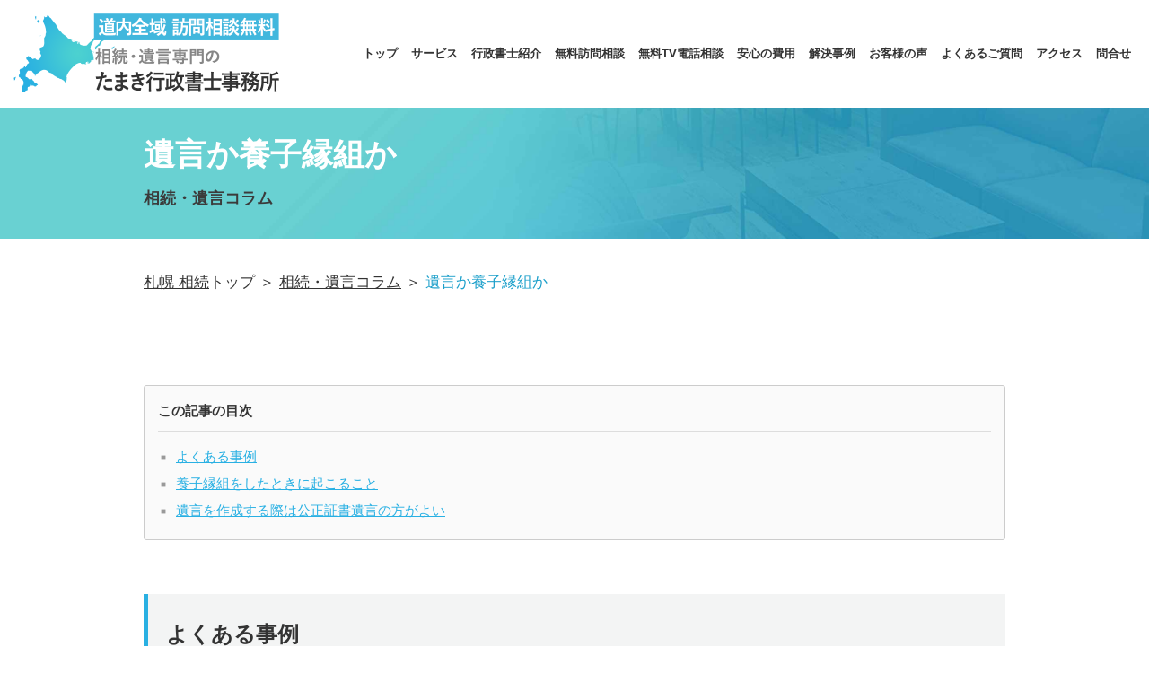

--- FILE ---
content_type: text/html
request_url: https://www.tamaki-office.com/column/page74.html
body_size: 46889
content:
<!DOCTYPE html>
<html lang="ja"><!-- InstanceBegin template="/Templates/lowerTemplate.dwt" codeOutsideHTMLIsLocked="false" -->

<head>
<!-- Google Tag Manager -->
<script>(function(w,d,s,l,i){w[l]=w[l]||[];w[l].push({'gtm.start':
new Date().getTime(),event:'gtm.js'});var f=d.getElementsByTagName(s)[0],
j=d.createElement(s),dl=l!='dataLayer'?'&l='+l:'';j.async=true;j.src=
'https://www.googletagmanager.com/gtm.js?id='+i+dl;f.parentNode.insertBefore(j,f);
})(window,document,'script','dataLayer','GTM-MTGXWT2R');</script>
<!-- End Google Tag Manager -->

<meta http-equiv="Content-Type" content="text/html; charset=utf-8"/>
<meta http-equiv="X-UA-Compatible" content="IE=edge" />
<meta name="viewport" content="width=device-width, initial-scale=1.0" />
<meta name="format-detection" content="telephone=no, address=no, email=no" />
<link href="../css/html5-doctor-reset-stylesheet.css" rel="stylesheet" />
<link href="../css/base.css" rel="stylesheet" />
<link href="../css/under.css" rel="stylesheet" />
<link rel="stylesheet" href="../css/swiper.min.css" />
<!-- InstanceBeginEditable name="metaArea" -->
	
	<meta name="description" content="現在の夫婦の間に子供はいないのだが、妻側の（前夫との間の）連れ子がいる場合、何も対策をしなければ、夫の不動産や預貯金を妻の連れ子へ残すことができません。夫の不動産や預貯金を妻の連れ子に渡すには、養子縁組か遺言を作成することによって妻の連れ子に相続（遺贈）させる必要があります。">
	<title>遺言か養子縁組か - 札幌で相続なら たまき行政書士事務所</title>
    <script src="../js/toc.js"></script>
    
    <meta name="twitter:card" content="summary">
    <meta property="og:title" content="遺言か養子縁組か">
    <meta property="og:description" content="現在の夫婦の間に子供はいないのだが、妻側の（前夫との間の）連れ子がいる場合、何も対策をしなければ、夫の不動産や預貯金を妻の連れ子へ残すことができません。夫の不動産や預貯金を妻の連れ子に渡すには、養子縁組か遺言を作成することによって妻の連れ子に相続（遺贈）させる必要があります。">
    <meta property="og:image" content="https://www.tamaki-office.com/images/lowerPht49.jpg">
	<!-- InstanceEndEditable -->
<link rel="shortcut icon" href="../images/favicon.ico" />
<link rel="apple-touch-icon" href="../images/favicon.ico" />

<script type="application/ld+json">
		{
		  "@context" : "https://schema.org",
		  "@type" : "WebSite",
		  "name" : "たまき行政書士事務所",
		  "url" : "https://www.tamaki-office.com/"
		}
</script>

<!-- InstanceParam name="commonFaq" type="boolean" value="true" -->
<!-- InstanceParam name="bankFaq" type="boolean" value="false" -->

</head>

<body>
<!-- Google Tag Manager (noscript) -->
<noscript><iframe src="https://www.googletagmanager.com/ns.html?id=GTM-MTGXWT2R"
height="0" width="0" style="display:none;visibility:hidden"></iframe></noscript>
<!-- End Google Tag Manager (noscript) -->

<!-- notice 掲載位置 -->


<!-- noitce掲載時 wrapperにnoticeクラス追加-->
<!-- div class="noticeBody">
	<p><a href="../contact/" style="color:#fff">年末年始もお気軽にお問い合わせください</a></p>
</div -->



<!-- ▼wrapper▼ class="notice"  -->
<div id="wrapper">
	
	<!--▼header▼-->
	<header id="header" role="banner">
    	<span class="headerImg"></span>
		<a href="https://www.tamaki-office.com/"><img src="../images/logo.png" alt="札幌 相続専門のたまき行政書士事務所 道内全域訪問相談無料" width="298" class="pc" ></a>
		
				
<div id="nav-toggle" class="sp">
					  <div>
						  <span></span>
						  <span></span>
						  <span></span>
					  </div>
	  </div><!-- #BeginLibraryItem "/Library/gNav.lbi" -->
	<nav id="nav" role="navigation">
				  <ul class="clearfix">
						<li><a href="https://www.tamaki-office.com/">トップ</a></li>
                        <li><a href="../services.html">サービス<span class="spInline">紹介</span></a></li>
						<li><a href="../office.html">行政書士<span class="spInline">・事務所</span>紹介</a></li>
						<li><a href="../free.html">無料訪問相談</a></li>
						<li><a href="../tv.html">無料TV電話相談</a></li>
						<li><a href="../fee.html">安心の費用</a></li>
						<li><a href="../case.html">解決事例</a></li>
						<li><a href="../voice.html">お客様の声</a></li>
						<li><a href="../faq.html">よくあるご質問</a></li>
                        <li class="sp"><a href="../column">相続・遺言コラム</a></li>
						<!-- li><a href="../seminar.html">相談会</a></li -->
						<li><a href="../map.html">アクセス</a></li>
						<li><a href="../contact">問合せ</a></li>
				  </ul>
			</nav><!-- #EndLibraryItem --></header>
	<!--▲header▲-->

	
	
    <main role="main">
		
		<!-- InstanceBeginEditable name="h2Area" -->
        <div id="Title_area">
        <div class="inner">
          <h1>遺言か養子縁組か</h1>
          <span>相続・遺言コラム</span>

        </div>
        </div>
		<!-- InstanceEndEditable -->		
		<!--▼Breadcrumb_area▼-->
		<div id="Breadcrumb_area">
			<div class="inner"><!-- InstanceBeginEditable name="breadArea" -->
			  <p><span><a href="https://www.tamaki-office.com/">札幌 相続</a>トップ</span>＞<span><a href="index.html">相続・遺言コラム</a></span>＞<span class="current">遺言か養子縁組か</span></p>
			<!-- InstanceEndEditable --></div>
		</div>
		<!--▲Breadcrumb_area▲-->
		
		
		<!--▼Content_area▼-->
		<div id="Content_area">
			<div class="inner"><!-- InstanceBeginEditable name="contentArea" -->
            
            
            <h2 class="u_ttl_type01">よくある事例</h2>          
            
            <p class="txt right_img"><img src="../images/lowerPht49.jpg" class="mb40" alt="" width="460"><b>現在の夫婦の間に子供はいない</b>のだが、<span class="underYellow">妻側の（前夫との間の）連れ子がいる場合</span>、何も対策をしなければ、夫の不動産や預貯金を妻の連れ子へ残すことができません。</p>
            <p class="txt">夫の不動産や預貯金を妻の連れ子に渡すには、<b>養子縁組</b>か<b>遺言を作成</b>することによって妻の連れ子に相続（遺贈）させる必要があります。</p>
            <p class="txt">問題はその<b>どちらが適切であるか</b>です。</p>

            
            
            <h2 class="u_ttl_type01 clr">養子縁組をしたときに起こること</h2>
            
            <p class="txt"><b>妻側の連れ子が１５歳未満でまだ小さいときには</b>、次に、<span class="underYellow">夫となる方と連れ子を養子縁組（妻が代諾縁組をする）をすること</span>が実の父のようになるという意味で効果的かもしれません。</p>
            <p class="txt">養子縁組をすることでいわゆる<b>養父の“嫡出子”の身分</b>となり、<b>法律上も実の子と同様に育てることができます</b>。</p>
            
            <blockquote>
                <p class="txt"><b>（嫡出子の身分の取得）</b><br>
                <b>第八百九条</b>　養子は、縁組の日から、養親の嫡出子の身分を取得する。</p>
                <cite>民法</cite>
            </blockquote>
            
            <p class="txt">次に、連れ子の方がすでに成人しており、扶養することはもう特になくなっているが、<b>将来の相続発生のために妻の連れ子に財産を渡そうとする場合</b>、養子縁組または遺言を検討することになります。</p>
            <p class="txt">結論からすると、連れ子が成人しているような場合には、養子縁組ではなく、遺言、<span class="underYellow">特に公正証書遺言を作成することの方がよいと思います</span>。</p>
            <p class="txt">ケースバイケースではありますが、養子縁組をすると基本的に苗字を<b>養親の姓</b>に変えなくてはならず、<b>養子となる方（妻の連れ子）に負担がかかるからです</b>。</p>
            
            <blockquote>
                <p class="txt"><b>（養子の氏）</b><br>
                <b>第八百十条</b>　養子は、養親の氏を称する。ただし、婚姻によって氏を改めた者については、婚姻の際に定めた氏を称すべき間は、この限りでない。</p>
                <cite>民法</cite>
            </blockquote>
            
            <p class="txt">また、養親と養子のみでなく養親の親族の相続が発生した場合にも、相続人となってくる場合があるので、<b>相続のためだけに養子縁組をするというのは必要以上の対策となってしまうかもしれません</b>。</p>
            
            
            <h2 class="u_ttl_type01 clr">遺言を作成する際は公正証書遺言の方がよい</h2>
            
            <p class="txt right_img"><img src="../images/lowerPht21.jpg" class="mb40" alt="" width="460">養子縁組ではなく、遺言を作成することによって連れ子に財産を残せるようにしようと決めた場合、<span class="underYellow">自筆証書遺言ではなく、公正証書遺言を作成した方が良いです</span>。</p>
            <p class="txt"><b>自筆証書遺言は、実務では不備の多いものが多く、せっかく作っても利用できない場合があります</b>。</p>
            <p class="txt">公正証書遺言にしておくとそのような不備はほぼ生じ得ないですので、<b>遺言を作成するなら公正証書遺言がおすすめです</b>。</p>
            
            <p class="txt">今回は、一般例として解説しましたが、どのようにすべきかは個別具体的に検証する必要がありますので、<b>迷った場合には、お近くの相続や遺言の専門家にご相談するとよいでしょう</b>。</p>
            
            
            <div class="clnBox font90">
            	
                <h3>参考記事</h3>
                
                <p class="txt">
                    <a href="../yuigonqa/page1.html">公正証書遺言と自筆証書遺言どちらを作成した方がよいですか？</a><br>
                    <a href="../yuigonqa/page15.html">公正証書遺言を作成する最大のメリットは何ですか？</a><br>
                    <a href="../yuigonqa/page3.html">公正証書遺言作成に必要な証人２人は用意いただけますか？</a>
                </p>
                
            </div><!-- /.clnBox --><!-- #BeginLibraryItem "/Library/author.lbi" --><div class="author clr">
            	<h4>このページの著者</h4>
                    <img src="../images/faceIcon.png">
                    <p class="name">たまき行政書士事務所<br>
                    <b>代表 行政書士 田巻 裕康</b></p>
                    
                    <p>大学卒業後、サービス業の仕事を長年経験。その後、２９歳で初めて本格的に法律を学びはじめる。行政書士に合格し、東京にある、相続遺言専門の行政書士事務所で勤務。もっと、ゆっくりと時間をかけてお客様に寄り添いたい気持ちが強くなり、第二の故郷である札幌にて独立し、たまき行政書士事務所を開業。</p>
<p></p>

				<dl>
                	<dt>保有資格</dt>
                    <dd>行政書士・宅地建物取引士</dd>
                </dl>

                <p class="link"><a href="../office.html">詳しくはこちら</a></p>
            </div><!-- #EndLibraryItem --><!-- #BeginLibraryItem "/Library/contactBannerBottom.lbi" -->


              </div><!-- /.inner -->
              
                <div class="Contact_area bottom">
			<section class="inner">
					<h3><span>無料訪問相談・無料テレビ電話相談</span>のご予約や、ご質問等はお気軽に</h3>
                    <h4><a href="../free.html">たまき行政書士事務所の無料訪問相談について >></a></h4>
					<div class="Contact_btn_wrap">
						<div class="Contact_tel">
							<p><a href="tel:011-214-0467" id="gtm_tmp_tel_1"><img src="../images/tel_num.svg" width="240" alt="相続・遺言の無料訪問相談はお電話（011-214-0467）またはメールにて承っております。（札幌市・旭川市・釧路市・函館市など出張対応）"></a></p>
							<span>受付時間 平日9時から18時</span>
						</div>
                        <div class="Contact_line">
                            <p><a href="https://line.me/R/ti/p/%40107lqyih" target="_blank" id="gtm_tmp_line_1">LINE<span class="sp">で連絡する</span></a></p>
                            <span>平日・土日祝 24時間受付</span>
                        </div>                        
                        <div class="Contact_mail">
                            <p><a href="../contact/#formFront">メール<span class="sp">で連絡する</span></a></p>
                            <span>平日・土日祝 24時間受付</span>
                        </div>
                        <p style="text-align:center; font-size: 95%; font-weight:bold;"><a style=" color: #900;text-decoration: underline;" href="../tv.html">【新型コロナ対策】LINEビデオ、ZOOM、Skypeでの無料テレビ電話相談も可能 ≫</a></p>
                        <p style="margin-top:20px;">道内でも札幌から遠方の方（稚内市や根室市、北見市、函館市）はZOOM等リモート面会だと、<b>即日ご相談が可能です</b>。北海道外の本州からもZOOMでの相続相談を積極的に行っております。難しい相続事案などで近くの事務所で断られた案件など、相続専門のたまき行政書士事務所にお気軽にご相談ください。<b>他の事務所で解決できなかった事案でも、解決できることが多々あります</b>。</p>
					</div>
				<p class="pc"><img src="../images/contact_img.jpg" alt="無料訪問相談のご予約はこちらから お気軽にご連絡ください" width="240" height="180"></p>
			</section>
		</div>
		<!--▲Contact_area▲-->


        <div class="inner"><!-- #EndLibraryItem --><!-- #BeginLibraryItem "/Library/columnNav.lbi" -->

	<section class="post-related clr">
		<h2><span>遺言・相続コラム その他の記事</span></h2>
			<ul>
				<li><a href="page1.html">自筆証書遺言の落とし穴</a></li>
                <li><a href="page2.html">最近の終活ブームについて。終活あっせん会社にご注意を！</a></li>
                <li><a href="page3.html">戸籍編（高齢者職権消除）</a></li>
                <li><a href="page4.html">コロナ禍での専門家の相談について</a></li>
                <li><a href="page5.html">古い戸籍に見られる収集が難しい戸籍３選</a></li>
                <li><a href="page6.html">証券の相続（端数株式編）</a></li>
                <li><a href="page7.html">事務所移転によりさらに万全のコロナ対応へ</a></li>
                <li><a href="page8.html">相続手続きの際の被相続人の本人特定方法について</a></li>
                <li><a href="page9.html">相続登記の義務化が２０２３年度から施行される可能性あり。要注意です。</a></li>
                <li><a href="page10.html">商品価格、報酬等の消費税を含めた総額表示の復活について</a></li>
                <li><a href="page11.html">YouTube動画による相続・遺言に関する解説について</a></li>
                <li><a href="page12.html">戸籍や印鑑登録証明書の有効期限について</a></li>
                <li><a href="page13.html">死亡している人名義の家は売れるのか？</a></li>
                <li><a href="page14.html">戸籍はどこまで遡る必要があるか</a></li>
                <li><a href="page15.html">住民票、戸籍の附票の料金について</a></li>
                <li><a href="page16.html">紀州のドンファン事件から学ぶ遺言の効力について</a></li>
                <li><a href="page17.html">不動産の相続 共有のリスクと共有としない解決方法</a></li>
                <li><a href="page18.html">相続人が他の相続人に住所を知られずに相続手続きを進めることは可能か</a></li>
                <li><a href="page19.html">原野商法で買ってしまった山林は相続（所有権移転）すべき</a></li>
                <li><a href="page20.html">他の銀行から相続人のゆうちょ銀行の口座へ振り込む方法</a></li>
                <li><a href="page21.html">相続手続きを進める際の郵便について</a></li>
                <li><a href="page22.html">空き家を相続し、売却した時の不動産に関する税金はどのようなものがあるか</a></li>
                <li><a href="page23.html">銀行の相続手続きが混み合う時期について</a></li>
                <li><a href="page24.html">北海道の地方都市の相続相談は誰にすればよいのか</a></li>
                <li><a href="page25.html">コロナ禍およびICT化で変化した大手都市銀行の窓口対応</a></li>
                <li><a href="page26.html">超少額の預貯金の相続手続きについて（北海道にお住いの方向け）</a></li>
                <li><a href="page27.html">戸籍請求の際に使うゆうちょ銀行の定額小為替について</a></li>
                <li><a href="page28.html">札幌市の住民票オンライン申請について</a></li>
                <li><a href="page29.html">住所が分からない相続人がいる場合の遺産分割協議や相続手続について</a></li>
                <li><a href="page30.html">新型コロナウィルス収束後の相続遺言のご相談について</a></li>
                <li><a href="page31.html">相続人の方へ届く固定資産現所有者の申告についてのお願いに関して</a></li>
                <li><a href="page32.html">自宅を相続するとどのような税金がかかるか</a></li>
                <li><a href="page33.html">未登記、登録なしの動産などの相続財産の処理について</a></li>
                <li><a href="page34.html">北海道での配偶者居住権適用事例について</a></li>
                <li><a href="page35.html">【遺言を作成した方が良い方】第１話 財産の構成で不動産の割合が大きい方</a></li>
                <li><a href="page36.html">故人の証券口座内にある〇〇MRFとは</a></li>
                <li><a href="page37.html">【遺言を作成した方が良い方】第２話 いわゆる“おひとりさま”（自身の子供なし、両親死亡、配偶者が先に死亡（または独身）の場合</a></li>
                <li><a href="page38.html">相続の前後で固定資産税を支払う方は誰になるのか？</a></li>
                <li><a href="page39.html">【遺言を作成した方が良い方】第３話 主たる財産が自宅のみで、かつ自身に子供がいない方</a></li>
                <li><a href="page40.html">【遺言を作成した方が良い方】第４話 養子に出している子がいる方</a></li>
                <li><a href="page41.html">【遺言を作成した方が良い方】第５話 現在２回目の結婚をしていて、前妻との間に子供がいる男性</a></li>
                <li><a href="page42.html">【遺言を作成した方が良い方】第６話 樺太や外国で生まれた方、外国人と結婚した方</a></li>
                <li><a href="page43.html">令和４年４月１日から満１８歳で成年へ変更になったことによる相続分野への影響について</a></li>
                <li><a href="page44.html">相続した不動産を売却する際の仲介と買取の違いとは</a></li>
                <li><a href="page45.html">重度の認知症がある相続人がいる場合の不動産に関する遺産分割協議について【登記義務化を踏まえた検討】</a></li>
                <li><a href="page46.html">夫の相続発生後、妻が住み慣れた家に生涯安心して住み続ける方法について</a></li>
                <li><a href="page47.html">原野商法で買ってしまった原野の処分・売却方法</a></li>
                <li><a href="page48.html">【遺言を作成した方が良い方】第７話 相続人の一人が「父の死亡後はきっちり均等に分けたい」と言っている場合</a></li>
                <li><a href="page49.html">価値のない原野なのに「売ってくれませんか（仲介させてくれませんか）」という電話が来る</a></li>
                <li><a href="page50.html">遺言を作成する際の遺言執行者には誰を指定すれば良いのか</a></li>
                <li><a href="page51.html">登記地目が畑である土地を相続することになった場合どうすれば良いの？</a></li>
                <li><a href="page52.html">親の不動産を相続した際に、“とりあえず共有”をしてしまった場合の対処法</a></li>
                <li><a href="page53.html">【マニアックな相続財産の相続】単元未満株の少額グループ化投資について</a></li>
                <li><a href="page54.html">お盆期間の本州や四国、九州のお客様からのお問合せご予約について</a></li>
                <li><a href="page55.html">養子縁組をしていた養親が亡くなった場合の対応について</a></li>
                <li><a href="page56.html">《保存版》不動産の相続前後で相談すべき士業や事業者について</a></li>
                <li><a href="page57.html">不完全な公正証書遺言とならない工夫</a></li>
                <li><a href="page58.html">後付けで作成する遺産分割協議書について</a></li>
                <li><a href="page59.html">共同相続人に住所を知られることなく相続放棄をすることができるか</a></li>
                <li><a href="page60.html">令和４年９月２７日投函分から札幌市でも住民票・戸籍証明書等の郵送請求先が、“札幌市証明郵送センター”となります</a></li>
                <li><a href="page61.html">正確な地番を書いて登記簿を請求しているのに登記簿が出てこない場合もある？</a></li>
                <li><a href="page62.html">相続土地の国庫帰属制度について《速報版》</a></li>
                <li><a href="page63.html">相続放棄しても代襲相続できる場合について</a></li>
                <li><a href="page64.html">相続した空き家を売却できるようになりました。【宅建業開業について】</a></li>
                <li><a href="page65.html">【遺言を作成した方が良い方】第８話 帰化した日本人の方</a></li>
                <li><a href="page66.html">私道とは何か。【相続に関する分野を中心に解説】</a></li>
                <li><a href="page67.html">とりあえず預貯金のみ均等配分し、不動産は後回しとすることの弊害</a></li>
                <li><a href="page68.html">相続人はだれになるのか？いとこは相続人にはならないが、甥や姪は相続人になる？</a></li>
                <li><a href="page69.html">相続土地国庫帰属制度のポイント</a></li>
                <li><a href="page70.html">【遺言を作成した方が良い方】第９話 二世帯住宅の所有者の方</a></li>
                <li><a href="page71.html">相続した空き家を近所の方に譲るとき贈与と売買どちらが良いか？</a></li>
                <li><a href="page72.html">【遺言を作成した方が良い方】第１０話 推定相続人の中に認知症や障害のある方がいる場合</a></li>
                <li><a href="page73.html">【遺言を作成した方が良い方】第１１話 実家に何年も帰ってこない子供がいる親御様</a></li>
                <li><a href="page74.html">遺言か養子縁組か</a></li>
                <li><a href="page75.html">銀行・証券会社の相続手続き窓口は予約なしでは対応してもらえない事が多い</a></li>
                <li><a href="page76.html">オンライン面会の新システムを導入しました</a></li>
                <li><a href="page77.html">被相続人が死亡した後、いつどのタイミングで銀行に死亡の連絡をいれるのがよいか</a></li>
                <li><a href="page78.html">相続の際、株式数比例配分方式の配当の扱いはどのように行われるか</a></li>
                <li><a href="page79.html">相続人の1人が精神疾患を抱えている場合の相続手続きについて</a></li>
                <li><a href="page80.html">現在使われていない地名が出てきた時の戸籍の請求方法について</a></li>
                <li><a href="page81.html">令和５年７月３日に国税庁の路線価が令和５年度分に更新されました。相続との関係（札幌市を中心）について解説します</a></li>
                <li><a href="page82.html">公正証書遺言の保管期限について</a></li>
                <li><a href="page83.html">【遺言を作成した方が良い方】第１２話 いわゆる“相続税案件”になることが予想される方</a></li>
                <li><a href="page84.html">【遺言を作成した方が良い方】第１３話 夫婦でペアローンを組んで住宅を共有している夫婦（記事では、札幌市内の夫婦を想定）</a></li>
                <li><a href="page85.html">相続手続き完了後になぜ不動産業者から手紙が届くのか</a></li>
                <li><a href="page86.html">行政書士が職権で取ることのできる戸籍の範囲はどこまでか</a></li>
                <li><a href="page87.html">【証明書の手数料の納付方法について】郵便定額小為替？切手？現金書留？窓口振込？本人開示・申告手続利用料？相続手続きのシーン別に解説します</a></li>
                <li><a href="page88.html">法務局の認証付きの法定相続情報一覧図が足りなくなったときにはどうするか</a></li>
                <li><a href="page89.html">銀行などの相続手続の際に戸籍の原本が必要か？コピーでも良いのか？</a></li>
                <li><a href="page90.html">相続手続きの際、札幌市にある戸籍を取り寄せる方法について（実践編）</a></li>
                <li><a href="page91.html">【遺言を作成した方が良い方】第１４話 財産の構成で株式や投資信託の割合が大きい方</a></li>
                <li><a href="page92.html">札幌市内で印鑑登録証明書を取得する方法と発行手数料について〔令和６年２月現在〕</a></li>
                <li><a href="page93.html">【遺言を作成した方が良い方】第１５話 養子縁組をしている方〔養親になった方向け〕</a></li>
                <li><a href="page94.html">【遺言を作成した方が良い方】第１６話 養子縁組をしている方〔養子になった方向け〕</a></li>
                <li><a href="page95.html">【遺言を作成した方が良い方】第１７話 エンディングノートを作成している方</a></li>
                <li><a href="page96.html">個人事業主の相続について解説します</a></li>
                <li><a href="page97.html">法定相続情報一覧図の提出先（札幌市、北海道内編）</a></li>
                <li><a href="page98.html">戸籍の広域交付制度について相続の実務家の観点から独自に解説します</a></li>
                <li><a href="page99.html">親（父又は母）が孤独死した時の自宅の相続、遺産整理、遺品整理、自宅（空き家）売却について</a></li>
                <li><a href="page100.html">【遺言を作成した方が良い方】第１８話 非上場会社のオーナー社長</a></li>
                <li><a href="page101.html">相続した実家（空き家となった一軒家）をどうすれば良いのか多角的に解説します</a></li>
                <li><a href="page102.html">【遺言を作成した方が良い方】第１９話 一人っ子、かつ、独身で両親が死亡している方</a></li>
                <li><a href="page103.html">【遺言を作成した方が良い方】第２０話 複数の子供がいるが一人の子供に過去に不動産など大きな贈与をしている方</a></li>
                <li><a href="page104.html">公正証書遺言を作成する際に公証役場に提出する資料について実際に起こりうる遺言事例を挙げ、具体的に解説します</a></li>
                <li><a href="page105.html">銀行の通帳名と戸籍の氏名が異なる場合の相続手続きについて</a></li>
                <li><a href="page106.html">若い方がお亡くなりになり、ネット銀行の契約があった場合の対処法について</a></li>
                <li><a href="page107.html">遺言の話で出てくる推定相続人とは？法定相続人や相続人との違いとは？</a></li>
                <li><a href="page108.html">遺言があるが、遺言を使うことなく遺産分割協議に切り替えることはできるのかについて</a></li>
                <li><a href="page109.html">相続した空き家は相続登記したら終わりではなく、早期に売却して本当の完了となる！？</a></li>
                <li><a href="page110.html">【遺言を作成した方が良い方】第２１話 大地主、不動産投資家の方</a></li>
                <li><a href="page111.html">【遺言を作成した方が良い方】第２２話 夫が妻の両親の婿養子に入ったご夫婦で夫婦に子供がいない方（2人とも遺言が必要）</a></li>
                <li><a href="page112.html">【その終活間違っているかも！？】第１話 「預貯金を不動産にすると節税効果が高いらしいから、子供のために節税と資産形成のため、賃貸用マンションでも購入しよう」と思っている方</a></li>
                <li><a href="page113.html">【その終活間違っているかも！？】第２話 「自宅を所有していると揉めることがあるから、自宅に住みながら売却できるリースバックを利用しようかな」と思っている方</a></li>
                <li><a href="page114.html">【その終活間違っているかも！？】第３話 「自力で自筆証書遺言を作成しよう」と思っている方</a></li>
                <li><a href="page115.html">【遺言を作成した方が良い方】第２３話 今は独り身だが、かつて結婚をしていて前妻との間の子がいる男性</a></li>
                <li><a href="page116.html">【その終活間違っているかも！？】第４話 認知症対策のために家族信託を考えている方</a></li>
                <li><a href="page117.html">【遺言を作成した方が良い方】第２４話 息子夫婦の自宅の土地として自身の土地を提供している父</a></li>
                <li><a href="page118.html">【その終活間違っているかも！？】第５話 「リバースモゲージを利用して老後資金を作ろうかな」と思っている方</a></li>
                <li><a href="page119.html">【その終活間違っているかも！？】第６話 書店で自筆証書遺言の本を購入し自筆証書遺言を完成させている方</a></li>
                <li><a href="page120.html">昔と今の戸籍収集について</a></li>
                <li><a href="page121.html">不動産の共有者が死亡した場合、当然に他の共有者に相続されるか？</a></li>
                <li><a href="page122.html">賃貸アパートに一人暮らししていた高齢男性が死亡したときの対応について</a></li>
                <li><a href="page123.html">コロナ前とコロナ後の銀行窓口の相続業務の変化について</a></li>
                <li><a href="page124.html">被相続人名義の保険は相続財産なのか、受取人の財産なのかについて</a></li>
                <li><a href="page125.html">日本テレビ系列ドラマ‘‘相続探偵’’1話を相続実務家の観点から解説します。動画（ビデオ撮影）による遺言、自筆証書遺言の有効性について</a></li>
                
                <li><a href="page126.html">日本テレビ系列ドラマ‘‘相続探偵’’第2話を相続実務家の観点から解説します。自筆証書遺言の偽造、殺人罪などによる、相続欠格について</a></li>
                
                <li><a href="page127.html">日本テレビ系列ドラマ‘‘相続探偵’’第3話を相続実務家の観点から解説します。遺言書の廃棄、死者への遺贈、ネコへの遺贈、相続人以外への遺贈について</a></li>
                <li><a href="page128.html">【遺言を作成した方が良い方】第２５話 苦労をかけた元妻に財産を残したい男性</a></li>
                <li><a href="page129.html">日本テレビ系列ドラマ‘‘相続探偵’’第4話を相続実務家の観点から解説します</a></li>
                <li><a href="page130.html">固定電話の相続と固定電話加入権を簡単な言葉で解説します</a></li>
                <li><a href="page131.html">日本テレビ系列ドラマ‘‘相続探偵’’第5話を相続実務家の観点から解説します</a></li>
                <li><a href="page132.html">日本テレビ系列ドラマ‘‘相続探偵’’第6話「笑福湯の生前相続」を相続実務家の観点から解説します</a></li>
                <li><a href="page133.html">相続手続きにおいて出てくる士業の分類について詳しく解説します</a></li>
                <li><a href="page134.html">日本テレビ系列ドラマ‘‘相続探偵’’第7話「死後認知～七人の隠し子～」を相続実務家の観点から解説します</a></li>
                <li><a href="page135.html">日本テレビ系列ドラマ‘‘相続探偵’’第8話「死後認知～八人目の隠し子～」を相続実務家の観点から解説します</a></li>
                <li><a href="page136.html">日本テレビ系列ドラマ‘‘相続探偵’’第9話「三つの遺言書」を相続実務家の観点から解説します</a></li>
                <li><a href="page137.html">日本テレビ系列ドラマ‘‘相続探偵’’第10話（最終話）「遺言書が導く未来」を相続実務家の観点から解説します</a></li>
                <li><a href="page138.html">【遺言を作成した方が良い方】第２６話 前妻と子供が夫名義の自宅に住んでいる場合の夫</a></li>
                <li><a href="page139.html">【終活でしておいた方が良いこと】第１話 自宅以外の保有不動産を処分していくこと</a></li>
                <li><a href="page140.html">自分でやると難しい相続手続き8パターン</a></li>
                <li><a href="page141.html">他の事務所で作成した公正証書遺言でも手続きをたまき行政書士事務所で行うことができます</a></li>
                <li><a href="page142.html">遺言を利用した遺贈寄付についてもご相談お受けしております</a></li>
                <li><a href="page143.html">東京２３区・横浜市などの相続の難しい案件のご相談もオンライン相談で受け付けております</a></li>
                <li><a href="page144.html">改正戸籍法が施行され戸籍にフリガナが記載されることになりました</a></li>
                <li><a href="page145.html">単なる（原野商法の）原野か、市場価値のある土地かの簡単な判断基準（札幌市限定）</a></li>
                <li><a href="page146.html">DV等支援措置がかかっている場合の住民票の取得について、相続手続きに限定して解説します</a></li>
                <li><a href="page147.html">【遺言を作成した方が良い方】第２７話 自分の子供（死亡）が外国人と結婚していた親の方</a></li>
                <li><a href="page148.html">【札幌市のケースワーカーの皆様へ】相続遺言関係のご相談を出張でお受けしております</a></li>
                <li><a href="page149.html">介護施設、サービス付き高齢者住宅、デイサービスの管理者、職員の皆さまへ（札幌市、札幌圏向け）</a></li>
                <li><a href="page150.html">上場リートの相続とは</a></li>
                <li><a href="page151.html">【その終活間違っているかも！？】第７話 子供のために銀行でNISA口座の開設と投資をしようとしている方</a></li>
                <li><a href="page152.html">相続財産調査の際、一軒家の建物が未登記か登記済みかわからないときの対応方法について</a></li>
                <li><a href="page153.html">【遺言を作成した方が良い方】第２８話 自分の土地の上に娘夫婦の自宅を建てさせたお父様</a></li>
                <li><a href="page154.html">【遺言を作成した方が良い方】第２９話 夫婦共働きで夫婦の間の子供がいない５０代以上のご夫婦</a></li>
                <li><a href="page155.html">【遺言を作成した方が良い方】第３０話 推定相続人の中に戸籍が途切れている方がいるケース</a></li>
                <li><a href="page156.html">札幌市の市街化調整区域の相続について</a></li>
                <li><a href="page157.html">連帯保証人の地位を相続した場合</a></li>
                <li><a href="page158.html">相続手続きは根本的解決がベスト</a></li>
                <li><a href="page159.html">上場株式の相続の例外的な移管について</a></li>
                <li><a href="page160.html">社会福祉士などソーシャルワーカーの方へ（札幌市内、札幌市近郊の方、道内の方向け）</a></li>
                <li><a href="page161.html">公正証書遺言を作成した後、遺言者が死亡したときの手続きについて</a></li>
                <li><a href="page162.html">公正証書遺言の撤回をするには</a></li>
                <li><a href="page163.html">【遺言を作成した方が良い方】第３１話 夫婦に子供が一人の場合でその子供の健康不安がある場合のご夫婦</a></li>
                <li><a href="page164.html">権利証がない場合の相続について</a></li>
                <li><a href="page165.html">相続時の普通自動車の名義変更（札幌運輸支局管轄）の手続きを相続専門の行政書士が解説します</a></li>
                <li><a href="page166.html">人口数千人～５万人くらいの北海道の地方都市の空き家の処理について解説します</a></li>
			</ul>
		<div class="moreBtn">
			<p class="more">全ての質問を見る</p>
		</div>
	</section><!-- #EndLibraryItem --><!-- InstanceEndEditable --></div>
		</div>
		<!--▲Content_area▲-->

        
        
        
        
        
		<!--▼About_area▼-->
		<div id="About_area">
			<section class="inner">
				<h3 class="ttl_type01">たまき行政書士事務所の<br>ごあんない<span>ABOUT</span></h3>
				

				<div class="slide_box">
					<div class="swiper-container">
						<div class="swiper-wrapper">
							<div class="swiper-slide"><img src="../images/about_img_1.jpg" alt="札幌 相続のたまき行政書士事務所 入口" width="960" height="550"></div>
							<div class="swiper-slide"><img src="../images/about_img_2.jpg" alt="札幌 相続のたまき行政書士事務所 エントランス" width="960" height="550"></div>
							<div class="swiper-slide"><img src="../images/about_img_3.jpg" alt="札幌 相続のたまき行政書士事務所 相談室" width="960" height="550"></div>
							<div class="swiper-slide"><img src="../images/about_img_4.jpg" alt="札幌 相続のたまき行政書士事務所 訪問相談" width="960" height="550"></div>
							<div class="swiper-slide"><img src="../images/about_img_5.jpg" alt="相続・遺言でお悩みの方へ、行政書士が道内全域へ出張対応いたします" width="960" height="550"></div>
							<div class="swiper-slide"><img src="../images/about_img_6.jpg" alt="札幌など北海道内全域に出張します" width="960" height="550"></div>
						</div>
					</div>
					<div class="swiper-pagination"></div>
				</div>
			
					
				<div class="About_info">

					
					<div>
						<h4 class="ttl_type02"><span class="underYellow">相続・遺言専門</span>のたまき行政書士事務所</h4>
						
						<ul>
							<li>代表　行政書士 田巻裕康</li>
							<li>
								[住所]<br>
								北海道札幌市北区北32条西5丁目3-28<br>SAKURA-N32 1F<br>
                                <a href="tel:011-214-0467" id="gtm_tmp_tel_2">011-214-0467</a><br>
                                <a href="tel:070-4308-1398" id="gtm_tmp_tel_3">070-4308-1398</a>（行政書士直通電話）<br>
                                電話受付：平日9時～18時
							</li>
							<li>[交通アクセス]<br>
								地下鉄南北線：北３４条駅（３番出口）から徒歩１分
							</li>							
						</ul>
					</div>
				</div>
				<p class="btn mb10"><a href="../map.html">事務所情報を詳しく見る</a></p>
                <p class="btn mb10"><a href="../fee.html">料金について詳しく見る</a></p>
                <p class="btn mb10"><a href="../faq.html">よくある質問と回答を見る</a></p>
                
                
                <div class="youtube clearfix">
                    <div class="imgBox">
                        <a href="../youtube.html"><img src="../images/youtubeThumb1.jpg" width="400" /></a>
                    </div><!-- / .imgBox -->
                    <div class="txtBox">
                    <h4 class="ttl_type02">相続遺言YouTube教室 随時更新中！</h4>
                    <p class="txt">行政書士田巻裕康による相続・遺言に関する解説動画をYouTubeにて公開中。一般のお客様はもちろん、相続実務を行ったことのない行政書士の方もぜひご活用ください。</p>
                    <p class="txt link"><a href="../youtube.html">公開動画一覧はこちら >></a></p>
                    </div><!-- / .txtBox -->
                </div><!-- / .youtube -->


			</section>
		</div>
		<!--▲About_area▲-->
	
    </main>

    <footer id="footer" role="contentinfo">
    	

    
		<div class="inner">
			<figure><img src="../images/logo.png" alt="北海道相続出張サポートセンター 相続・遺言のトラブル解決。札幌など道内全域出張対応" width="239"></figure>
			
			<dl>
				<dt><a href="https://www.tamaki-office.com/">札幌 相続のたまき行政書士事務所</a><br>代表 行政書士 田巻 裕康</dt>
				<dd>
					北海道札幌市北区北32条西5丁目3-28<br>SAKURA-N32 1F<br>
					TEL:<a href="tel:011-214-0467" id="gtm_footer_tel_1">011-214-0467</a><br>
                    行政書士直通電話:<a href="tel:070-4308-1398" id="gtm_footer_tel_2">070-4308-1398</a><br>
                    電話受付：平日9時～18時<br>
					<span class="underYellow">道内全域で無料訪問相談・土日夜間対応</span>
				</dd>
			</dl>
		</div>
    </footer>
			
	<aside id="Content_fix" role="complementary">
			<section class="contact_mini">
				<div class="Contact_btn_wrap inner">
					<dl>
						<dt><a href="../free.html">道内全域<span>訪問相談無料</span></a><br><a href="../tv.html">全国<span>TV電話相談無料</span></a></dt>
						<dd>夜間・土日も訪問可能！お気軽に</dd>
					</dl>
					<div class="Contact_tel">
						<p class="pc"><a href="tel:011-214-0467" id="gtm_footerfixed_tel_1"><img src="../images/tel_num.svg" width="180" alt="相続・遺言の無料訪問相談はお電話（011-214-0467）またはメールにて承っております。（札幌市・旭川市・釧路市・函館市など出張対応）"></a></p>
					  <p class="sp"><a href="tel:011-214-0467" id="gtm_footerfixed_tel_1">電話を<br>かける</a></p>
				  </div>
					<div class="Contact_mail">
						<p class="pc"><a href="../contact/#formFront">メール</a></p>
					  <p class="sp"><a href="../contact/#formFront">メール<br>を送る</a></p>
				  </div>
					<div class="Contact_line">
						<p class="pc"><a href="https://line.me/R/ti/p/%40107lqyih" target="_blank" id="gtm_footerfixed_line_1">LINE</a></p>
					  <p class="sp"><a href="https://line.me/R/ti/p/%40107lqyih" target="_blank" id="gtm_footerfixed_line_1">LINE<br>で送る</a></p>
				  </div>
				</div>
			</section>			
    </aside>
	
</div>
<!-- ▲wrapper▲ -->
<!-- Global site tag (gtag.js) - Google Analytics -->
<script async src="https://www.googletagmanager.com/gtag/js?id=UA-8399831-62"></script>
<script>
	  window.dataLayer = window.dataLayer || [];
	  function gtag(){dataLayer.push(arguments);}
	  gtag('js', new Date());
	
	  gtag('config', 'G-46334VLDF2');//C
</script>	

<script src="https://ajax.googleapis.com/ajax/libs/jquery/3.2.1/jquery.min.js"></script>
<script src="../js/common.js"></script>
<script src="../js/swiper.min.js"></script>
<script type="text/javascript" src="../js/pageMenu.js"></script>
<script src="../js/rankingAccordion.js"></script>
<script src="../js/showmore.js"></script>
	
</body>
<!-- InstanceEnd --></html>





--- FILE ---
content_type: text/css
request_url: https://www.tamaki-office.com/css/base.css
body_size: 74897
content:
@charset "UTF-8";
/*------------------------------------------------------------
共通
------------------------------------------------------------*/
* .none {
  display: none; }

html {
  font-size: 62.5%; }

body {
  -webkit-text-size-adjust: 100%;
  font-family: Verdana, Roboto, 'Droid Sans', '游ゴシック', YuGothic, 'ヒラギノ角ゴ ProN W3', 'Hiragino Kaku Gothic ProN', 'メイリオ', Meiryo, sans-serif;
  font-weight: 500;
  font-size: 1.7rem;
  line-height: 1.7;
  color: #333; }

img {
  vertical-align: bottom;
  border: none; }

a {
  color: #333;
  text-decoration: none; }
  a:hover {
    text-decoration: none;
    color: #2494bc; }

li {
  list-style: none; }
  .blue{color:#1b9fca;}

.underYellow{border-bottom:3px solid #ffd500;}


.noticeBody{ width: 100%; height:24px; background:#C00; color: #fff; font-weight:bold; position: fixed; top:0; z-index:999999; font-size: 14px; text-align: center;}

#wrapper.notice { margin-top: 20px!important;}
#wrapper.notice #header { top: 20px !important;}

@media screen and (max-width: 736px) {
  body {
    font-size: 1.4rem; } }
.error-message {
  color: #c00; }

/*------------------------------------------------------------
共通クラス
------------------------------------------------------------*/
.pc {
  display: block; }
  
.pcInline {
  display: inline; }

.sp,.spInline  {
  display: none; }

  
.red {
  color:#f00; }
  
.clr{ 
 	 clear: both!important; }
	 
.clearfix:after {
    DISPLAY: block; HEIGHT: 0px; VISIBILITY: hidden; CLEAR: both; content: " ";font-size: 0.1em;line-height: 0; }
.clearfix {
    MIN-HEIGHT: 1px
}
* HTML .clearfix {
    HEIGHT: 1px
}


@media screen and (max-width: 736px) {
  .pc,.pcInline {
    display: none; }

  .sp {
    display: block; }

  .spInline {
  display: inline; }
	
.spImgFull{ width: 100%!important; height: auto!important;}
	
	}
.inner {
  width: 960px;
  box-sizing: border-box;
  margin: 0 auto;
  position: relative; }

@media screen and (max-width: 736px) {
  .inner {
    width: 100%; } }
.ttl_type01 {
  text-align: center;
  font-size: 3.0rem;
  font-weight: bold;
  letter-spacing: 1px;
  margin-bottom: 70px;
  line-height: 1.3; }
  .ttl_type01 span {
    padding-top: 10px;
    display: block;
    color: #1b9fca;
    font-size: 13px;
     /* font-family: 'Josefin Sans', sans-serif; */
    font-weight: 600; }

@media screen and (max-width: 736px) {
  .ttl_type01 {
    font-size: 2.3rem;
    letter-spacing: 1px;
    margin-bottom: 20px; }
    .ttl_type01 span {
      display: block;
      color: #1b9fca;
      font-size: 1rem; } }
.tab_btn {
  display: flex;
  justify-content: space-between;
  align-items: center; }
  .tab_btn li {
    width: 49%;
    height: 80px;
    font-weight: bold;
    background: #FFF;
    position: relative;
    display: flex;
    justify-content: center;
    align-items: center;
    font-size: 2.5rem;
    cursor: pointer; }
    .tab_btn li:nth-child(1):before {
      content: '';
      position: absolute;
      width: 44px;
      height: 44px;
      top: 50%;
      left: 50%;
      margin-top: -22px;
      margin-left: -125px;
      background: url(../images/icon_souzoku_bggray.svg) left top no-repeat;
      background-size: 44px 44px; }
    .tab_btn li:nth-child(1).on {
      background: #41b7dd;
      color: #FFF; }
      .tab_btn li:nth-child(1).on:before {
        content: '';
        position: absolute;
        width: 44px;
        height: 44px;
        top: 50%;
        left: 50%;
        margin-top: -22px;
        margin-left: -125px;
        background: url(../images/icon_souzoku.svg) left top no-repeat;
        background-size: 44px 44px; }
      .tab_btn li:nth-child(1).on:after {
        display: block;
        content: '';
        width: 0;
        height: 0;
        position: absolute;
        top: 80px;
        left: 50%;
        margin-left: -3px;
        border: 7px solid transparent;
        border-top-color: #41b7dd; }
    .tab_btn li:nth-child(1):hover {
      background: #41b7dd;
      color: #FFF; }
    .tab_btn li:nth-child(2):before {
      content: '';
      position: absolute;
      width: 44px;
      height: 44px;
      top: 50%;
      left: 50%;
      margin-top: -22px;
      margin-left: -125px;
      background: url(../images/icon_yuigon_bggray.svg) left top no-repeat;
      background-size: 44px 44px; }
    .tab_btn li:nth-child(2).on {
      background: #43c3be;
      color: #FFF; }
      .tab_btn li:nth-child(2).on:before {
        content: '';
        position: absolute;
        width: 44px;
        height: 44px;
        top: 50%;
        left: 50%;
        margin-top: -22px;
        margin-left: -125px;
        background: url(../images/icon_yuigon.svg) left top no-repeat;
        background-size: 44px 44px; }
      .tab_btn li:nth-child(2).on:after {
        display: block;
        content: '';
        width: 0;
        height: 0;
        position: absolute;
        top: 80px;
        left: 50%;
        margin-left: -3px;
        border: 7px solid transparent;
        border-top-color: #43c3be; }
    .tab_btn li:nth-child(2):hover {
      background: #43c3be;
      color: #FFF; }
  .tab_btn.bg_w li {
    background: #f1f1f1; }
    .tab_btn.bg_w li:nth-child(1):before {
      content: '';
      position: absolute;
      width: 44px;
      height: 44px;
      top: 50%;
      left: 50%;
      margin-top: -22px;
      margin-left: -125px;
      background: url(../images/icon_souzoku.svg) left top no-repeat;
      background-size: 44px 44px; }
    .tab_btn.bg_w li:nth-child(1).on {
      background: #41b7dd;
      color: #FFF; }
      .tab_btn.bg_w li:nth-child(1).on:before {
        content: '';
        position: absolute;
        width: 44px;
        height: 44px;
        top: 50%;
        left: 50%;
        margin-top: -22px;
        margin-left: -125px;
        background: url(../images/icon_souzoku.svg) left top no-repeat;
        background-size: 44px 44px; }
      .tab_btn.bg_w li:nth-child(1).on:after {
        display: block;
        content: '';
        width: 0;
        height: 0;
        position: absolute;
        top: 80px;
        left: 50%;
        margin-left: -3px;
        border: 7px solid transparent;
        border-top-color: #41b7dd; }
    .tab_btn.bg_w li:nth-child(1):hover {
      background: #41b7dd;
      color: #FFF; }
    .tab_btn.bg_w li:nth-child(2):before {
      content: '';
      position: absolute;
      width: 44px;
      height: 44px;
      top: 50%;
      left: 50%;
      margin-top: -22px;
      margin-left: -125px;
      background: url(../images/icon_yuigon.svg) left top no-repeat;
      background-size: 44px 44px; }
    .tab_btn.bg_w li:nth-child(2).on {
      background: #43c3be;
      color: #FFF; }
      .tab_btn.bg_w li:nth-child(2).on:before {
        content: '';
        position: absolute;
        width: 44px;
        height: 44px;
        top: 50%;
        left: 50%;
        margin-top: -22px;
        margin-left: -125px;
        background: url(../images/icon_yuigon.svg) left top no-repeat;
        background-size: 44px 44px; }
      .tab_btn.bg_w li:nth-child(2).on:after {
        display: block;
        content: '';
        width: 0;
        height: 0;
        position: absolute;
        top: 80px;
        left: 50%;
        margin-left: -3px;
        border: 7px solid transparent;
        border-top-color: #43c3be; }
    .tab_btn.bg_w li:nth-child(2):hover {
      background: #43c3be;
      color: #FFF; }

@media screen and (max-width: 736px) {
  .tab_btn {
    margin: 0 20px; }
    .tab_btn li {
      width: 48%;
      height: auto;
      padding: 50px 0 10px;
      display: flex;
      justify-content: center;
      align-items: center;
      font-size: 1.8rem; }
      .tab_btn li:nth-child(1):before {
        content: '';
        position: absolute;
        width: 33px;
        height: 33px;
        top: 10px;
        left: 50%;
        margin-top: 0;
        margin-left: -16px;
        background: url(../images/icon_souzoku_bggray.svg) left top no-repeat;
        background-size: 33px 33px; }
      .tab_btn li:nth-child(1).on {
        background: #41b7dd;
        color: #FFF; }
        .tab_btn li:nth-child(1).on:before {
          content: '';
          position: absolute;
          width: 33px;
          height: 33px;
          top: 10px;
          left: 50%;
          margin-top: 0;
          margin-left: -16px;
          background: url(../images/icon_souzoku.svg) left top no-repeat;
          background-size: 33px 33px; }
        .tab_btn li:nth-child(1).on:after {
          display: block;
          content: '';
          width: 0;
          height: 0;
          position: absolute;
          top: 90px;
          left: 50%;
          margin-left: -3px;
          border: 7px solid transparent;
          border-top-color: #41b7dd; }
      .tab_btn li:nth-child(1):hover {
        background: #41b7dd;
        color: #FFF; }
      .tab_btn li:nth-child(2):before {
        content: '';
        position: absolute;
        width: 33px;
        height: 33px;
        top: 10px;
        left: 50%;
        margin-top: 0;
        margin-left: -16px;
        background: url(../images/icon_yuigon_bggray.svg) left top no-repeat;
        background-size: 33px 33px; }
      .tab_btn li:nth-child(2).on {
        background: #43c3be;
        color: #FFF; }
        .tab_btn li:nth-child(2).on:before {
          content: '';
          position: absolute;
          width: 33px;
          height: 33px;
          top: 10px;
          left: 50%;
          margin-top: 0;
          margin-left: -16px;
          background: url(../images/icon_yuigon.svg) left top no-repeat;
          background-size: 33px 33px; }
        .tab_btn li:nth-child(2).on:after {
          display: block;
          content: '';
          width: 0;
          height: 0;
          position: absolute;
          top: 90px;
          left: 50%;
          margin-left: -3px;
          border: 7px solid transparent;
          border-top-color: #43c3be; }
      .tab_btn li:nth-child(2):hover {
        background: #43c3be;
        color: #FFF; }
    .tab_btn.bg_w li {
      background: #f1f1f1; }
      .tab_btn.bg_w li:nth-child(1):before {
        content: '';
        position: absolute;
        width: 33px;
        height: 33px;
        top: 10px;
        left: 50%;
        margin-top: 0;
        margin-left: -16px;
        background: url(../images/icon_souzoku.svg) left top no-repeat;
        background-size: 33px 33px; }
      .tab_btn.bg_w li:nth-child(1).on {
        background: #41b7dd;
        color: #FFF; }
        .tab_btn.bg_w li:nth-child(1).on:before {
          content: '';
          position: absolute;
          width: 33px;
          height: 33px;
          top: 10px;
          left: 50%;
          margin-top: 0;
          margin-left: -16px;
          background: url(../images/icon_souzoku.svg) left top no-repeat;
          background-size: 33px 33px; }
        .tab_btn.bg_w li:nth-child(1).on:after {
          display: block;
          content: '';
          width: 0;
          height: 0;
          position: absolute;
          top: 90px;
          left: 50%;
          margin-left: -3px;
          border: 7px solid transparent;
          border-top-color: #41b7dd; }
      .tab_btn.bg_w li:nth-child(1):hover {
        background: #41b7dd;
        color: #FFF; }
      .tab_btn.bg_w li:nth-child(2):before {
        content: '';
        position: absolute;
        width: 33px;
        height: 33px;
        top: 10px;
        left: 50%;
        margin-top: 0;
        margin-left: -16px;
        background: url(../images/icon_yuigon.svg) left top no-repeat;
        background-size: 33px 33px; }
      .tab_btn.bg_w li:nth-child(2).on {
        background: #43c3be;
        color: #FFF; }
        .tab_btn.bg_w li:nth-child(2).on:before {
          content: '';
          position: absolute;
          width: 33px;
          height: 33px;
          top: 10px;
          left: 50%;
          margin-top: 0;
          margin-left: -16px;
          background: url(../images/icon_yuigon.svg) left top no-repeat;
          background-size: 33px 33px; }
        .tab_btn.bg_w li:nth-child(2).on:after {
          display: block;
          content: '';
          width: 0;
          height: 0;
          position: absolute;
          top: 90px;
          left: 50%;
          margin-left: -3px;
          border: 7px solid transparent;
          border-top-color: #43c3be; }
      .tab_btn.bg_w li:nth-child(2):hover {
        background: #43c3be;
        color: #FFF; } }
.tab_wrap_inner {
  display: none; }
  .tab_wrap_inner.on {
    display: block; }




.btn {
  width: 300px;
  height: 65px;
  border: 2px solid #333;
  position: relative;
  margin: 0 auto;
  font-size: 1.8rem;
  font-weight: bold;
  border-radius: 40px; }
  .btn:before {
    display: block;
    content: '';
    width: 8px;
    height: 14px;
    position: absolute;
    top: 50%;
    right: 10px;
    margin-top: -7px;
    background: url(../images/arrow-black.svg) left top no-repeat;
    background-size: 8px 14px; }
  .btn a {
    display: flex;
    align-items: center;
    justify-content: center;
    position: absolute;
    top: 0;
    left: 0;
    width: 100%;
    height: 100%;
    cursor: pointer; }
  .btn:hover {
    border: 2px solid #41b7dd;
    background: #41b7dd; }
    .btn:hover:before {
      display: block;
      content: '';
      width: 8px;
      height: 14px;
      position: absolute;
      top: 50%;
      right: 10px;
      margin-top: -7px;
      background: url(../images/arrow-white.svg) left top no-repeat;
      background-size: 8px 14px; }
    .btn:hover a {
      color: #FFF; }
	  
.btnWrap { 
	text-align:center;
	margin: 0 0 50px 0;}
	  
.btnWrap .btn {
  display: inline-block; }
	  
	  
	  
	  
  .btn.white {
    border: 2px solid #FFF; }
    .btn.white a {
      color: #FFF; }
    .btn.white:before {
      display: block;
      content: '';
      width: 8px;
      height: 14px;
      position: absolute;
      top: 50%;
      right: 10px;
      margin-top: -7px;
      background: url(../images/arrow-white.svg) left top no-repeat;
      background-size: 8px 14px; }
    .btn.white:hover {
      background: #FFF; }
      .btn.white:hover:before {
        display: block;
        content: '';
        width: 8px;
        height: 14px;
        position: absolute;
        top: 50%;
        right: 10px;
        margin-top: -7px;
        background: url(../images/arrow-black.svg) left top no-repeat;
        background-size: 8px 14px; }
      .btn.white:hover a {
        color: #41b7dd; }

@media screen and (max-width: 736px) {
  .btn {
    width: 225px;
    height: 50px;
    font-size: 1.4rem; } }
/*------------------------------------------------------------
ラッパー
------------------------------------------------------------*/
#wrapper {
  position: relative;
  padding-top: 120px; }

@media screen and (max-width: 1100px) {
  #wrapper {
    position: relative;
    padding-top: 60px; } }
/*------------------------------------------------------------
#header
------------------------------------------------------------*/
#header {
  background: #FFFFFF;
  height: 120px;
  position: fixed;
  width: 100%;
  z-index: 1010;
  top: 0;
  /*-----------スマホのトグルボタンのCSS-------------*/ }
  #header h1,#header span.headerImg,#header>img,#header>a>img {
    position: absolute;
    top: 15px;
    left: 15px; }
  #header h1.topH1{
    top:9px;
	font-size:9px;
	color:#ccc;
  }
  #header h1.topH1>a{
	  height:60px;
  }
  #header ul {
    position: absolute;
    right: 20px;
    display: flex;
    align-items: center;
    font-weight: bold;
    height: 120px; }
    #header ul li {
      margin-left: 15px;
      color: #2494bc; }
  #header #nav-toggle {
    display: none;
    position: absolute;
    right: 20px;
    top: 16px;
    width: 25px;
    height: 23px;
    cursor: pointer;
    z-index: 101; }
    #header #nav-toggle div {
      position: relative; }
    #header #nav-toggle span {
      display: block;
      position: absolute;
      height: 3px;
      width: 100%;
      background: #000;
      left: 0;
      -webkit-transition: .35s ease-in-out;
      -moz-transition: .35s ease-in-out;
      transition: .35s ease-in-out; }
      #header #nav-toggle span:nth-child(1) {
        top: 0; }
      #header #nav-toggle span:nth-child(2) {
        top: 11px; }
      #header #nav-toggle span:nth-child(3) {
        top: 22px; }

@media screen and (min-width: 1100px) and (max-width: 1310px) {
  #header ul li {
    font-size: 1.3rem; } }
@media screen and (max-width: 1100px) {
  #header {
    height: 60px; }
    #header h1,
	#header span.headerImg {
      top: 9px;
      width: 285px;
      height: 44px;
      background: url(../images/logo_sp.png) left top no-repeat;
      background-size: 285px 44px;
	  display: block;}
      #header span img, #header>img, #header>a>img{
        opacity: 0; }
    #header #nav {
      display: none; }
    #header ul {
      display: block;
      opacity: 0;
      position: relative;
      right: 0;
      z-index: 900;
      top: -500px;
      background: #fff;
      width: 100%;
      height: 100%;
      text-align: center;
      padding: 0;
      -webkit-transition: .3s ease-in-out;
      -moz-transition: .3s ease-in-out;
      transition: .3s ease-in-out;
      border-top: 1px solid #eeeeee; }
      #header ul li {
        border-bottom: 1px solid #eeeeee;
        padding: 13px 0;
        margin: 0;
		width: 50%;
		float: left;}
	  /* #header ul li:first-child {
		  width: 100%;
		  }
		  */
      #header ul a {
        width: 100%;
        height: 100%;
        display: block; }
    #header #nav-toggle {
      display: block; }
    #header.open #nav {
      display: block; }
    #header.open ul {
      opacity: 1;
      position: relative;
      -moz-transform: translateY(560px);
      -webkit-transform: translateY(560px);
      transform: translateY(560px); }
    #header.open #nav-toggle span:nth-child(1) {
      top: 11px;
      -webkit-transform: rotate(315deg);
      -moz-transform: rotate(315deg);
      transform: rotate(315deg); }
    #header.open #nav-toggle span:nth-child(2) {
      width: 0;
      left: 50%; }
    #header.open #nav-toggle span:nth-child(3) {
      top: 11px;
      -webkit-transform: rotate(-315deg);
      -moz-transform: rotate(-315deg);
      transform: rotate(-315deg); } }
/*------------------------------------------------------------
#Contact_area
------------------------------------------------------------*/
.Contact_area {
  /* Permalink - use to edit and share this gradient: http://colorzilla.com/gradient-editor/#7acccb+0,66b6d4+100 */
  background: #7acccb;
  /* Old browsers */
  background: -moz-linear-gradient(-45deg, #7acccb 0%, #66b6d4 100%);
  /* FF3.6-15 */
  background: -webkit-linear-gradient(-45deg, #7acccb 0%, #66b6d4 100%);
  /* Chrome10-25,Safari5.1-6 */
  background: linear-gradient(135deg, #7acccb 0%, #66b6d4 100%);
  /* W3C, IE10+, FF16+, Chrome26+, Opera12+, Safari7+ */
  filter: progid:DXImageTransform.Microsoft.gradient( startColorstr='#7acccb', endColorstr='#66b6d4',GradientType=1 );
  /* IE6-9 fallback on horizontal gradient */
  width: 100%;
  padding: 50px 0; }



#Content_area .Contact_area{
	margin-bottom: 80px;
	margin-top: 80px;
	clear: both;
	}
  .Contact_area .inner {
    background: #FFF;
    overflow: hidden;
    padding: 15px 240px 15px 0; }
    .Contact_area .inner h3 {
      font-size: 2.1rem;
      font-weight: bold;
      margin-bottom: 5px;
      text-align: center; }
	      .Contact_area .inner h3 br{
			  display: none;
		  }
      .Contact_area .inner h3 span {
        position: relative;
        z-index: 10; }
        .Contact_area .inner h3 span:before {
          content: '';
          position: absolute;
          width: 100%;
          height: 9px;
          bottom: 0px;
          left: 0;
          background: #ffd500;
          z-index: -1;
          display: block; }
    .Contact_area .inner h4 {
		font-size: 1.7rem;
		text-align: center;
		margin-bottom: 10px;
		
	}
		.Contact_area .inner h4 a{
			color:  #2494bc;
		}
				.Contact_area .inner h4 a:hover{
					color: #ffd500;
				}
		


  .Contact_area.form .inner {
	  padding: 25px 0px 0px 0;
  }
  .Contact_area .bannerForm {
	  
	background: #FFF;
    overflow: hidden;
	width: 960px;
    box-sizing: border-box;
    margin: 0 auto;
    position: relative;
	  
  }

  .Contact_area .bannerForm .bannerFormIn{
	  margin: 10px 30px 30px;
	  
	  }
	  
	    .Contact_area .bannerForm .bannerFormIn textarea{
			width: calc( 100% - 20px );
			height: 110px;
			padding: 10px;
		}

	    .Contact_area .bannerForm .bannerFormIn input.button{
	margin: 10px 0;
	padding:20px 30px 20px 30px;
	line-height:1em;
	border: 2px solid #333;
	position: relative;	
	border-radius: 40px;
	display:inline-block;
	font-size: 1.8rem;
	font-weight: bold;
	}
	    .Contact_area .bannerForm .bannerFormIn .formButtonBox {
    width: 100%;
    text-align: center;
}

.Contact_area .bannerForm .bannerFormIn{
	overflow:hidden;
	background:#f1f1f1;
	margin-top:30px;
	}

.Contact_area .bannerForm .bannerFormIn h4{
	width:250px;
	float:left;
	display:block;
	margin:0;
	padding:15px;
	border:none;
	border-top:1px solid #ccc;
	font-size:17px;
	}

.Contact_area .bannerForm .bannerFormIn h4 span.error{
	background:#c03;
	color:#fff;
	border-radius:3px;
	padding:0px 2px;
	font-size:12px;
	}

.Contact_area .bannerForm .bannerFormIn p{
	width:570px;
	min-height:50px;
	margin:0;
	padding:25px;
	float:left;
	display:block;
	border-top:1px solid #ccc;
	background:#fff;
	font-size:15px;
	}

.Contact_area .bannerForm .bannerFormIn p span.kibou{
	padding:2px 4px;
	background:#574670;
	color:#fff;
	}
	
.Contact_area .bannerForm .bannerFormIn .formButtonBox{
	width:100%;
	text-align:center;
	padding: 10px 0 0;
	}

.Contact_area .bannerForm .bannerFormIn p.noMark{
	width:100%;
	}
	
.Contact_area .bannerForm .bannerFormIn p:before{
	content:"";
	}
	
.Contact_area .bannerForm .bannerFormIn p input{	
	margin:5px 0;
	padding:10px;
	border-radius:3px;
	border:1px solid #999;
	background:#f2f7fb;
	font-size:15px;
	}

.Contact_area .bannerForm .bannerFormIn p select{
	margin:5px 0;
	padding:10px;
	border-radius:3px;
	border:1px solid #999;
	background:#f2f7fb;
	font-size:15px;
	}
 
.Contact_area .bannerForm .bannerFormIn p input.button{
	margin: 10px 0;
	padding:20px 30px 20px 30px;
	line-height:1em;
	border: 2px solid #333;
	position: relative;	
	border-radius: 40px;
	display:inline-block;
	font-size: 1.8rem;
	font-weight: bold;
	}
	
.Contact_area .bannerForm .bannerFormIn p.lineWide {
	line-height:2.2em;
	}
	
.Contact_area .bannerForm .bannerFormIn p textarea{
	margin:5px 0;
	padding:10px;
	border-radius:3px;
	border:1px solid #999;
	background:#f2f7fb;
	font-size:15px;
	}

    .Contact_area .inner .Contact_btn_wrap {
      padding: 0 20px;
      overflow: hidden; }
    .Contact_area .inner .Contact_btn_wrap.bottom {
        width: 700px;
    	margin: 0 auto; }	  
      .Contact_area .inner .Contact_btn_wrap span {
        font-size: 1.3rem; }
      .Contact_area .inner .Contact_btn_wrap .Contact_tel {
        width: 330px;
        float: left; }
        .Contact_area .inner .Contact_btn_wrap .Contact_tel p {
          background: #eeeeee;
          position: relative;
          width: 330px;
          height: 80px;
          text-align: center; }
          .Contact_area .inner .Contact_btn_wrap .Contact_tel p a {
            display: flex;
            align-items: center;
            margin: 0 auto;
            width: 100%;
            height: 100%; }
            .Contact_area .inner .Contact_btn_wrap .Contact_tel p a img {
              padding-left: 75px; }
          .Contact_area .inner .Contact_btn_wrap .Contact_tel p:before {
            content: '';
            position: absolute;
            width: 40px;
            height: 40px;
            top: 50%;
            left: 20px;
            margin-top: -20px;
            background: url(../images/icon_tel.svg) left top no-repeat; }
      .Contact_area .inner .Contact_btn_wrap .Contact_mail {
        float: right;
        width: 170px;
		margin: 0 4px 0 0;}
        .Contact_area .inner .Contact_btn_wrap .Contact_mail p {
          z-index: 10;
          position: relative;
          font-size: 1.8rem;
          height: 80px;
          border-radius: 40px;
          -webkit-border-radius: 40px;
          -moz-border-radius: 40px;
          position: relative;
          font-weight: bold;
          /* Permalink - use to edit and share this gradient: http://colorzilla.com/gradient-editor/#ffa70c+0,f3722a+100 */
          background: #ffa70c;
          /* Old browsers */
          background: -moz-linear-gradient(-45deg, #ffa70c 0%, #f3722a 100%);
          /* FF3.6-15 */
          background: -webkit-linear-gradient(-45deg, #ffa70c 0%, #f3722a 100%);
          /* Chrome10-25,Safari5.1-6 */
          background: linear-gradient(135deg, #ffa70c 0%, #f3722a 100%);
          /* W3C, IE10+, FF16+, Chrome26+, Opera12+, Safari7+ */
          filter: progid:DXImageTransform.Microsoft.gradient( startColorstr='#ffa70c', endColorstr='#f3722a',GradientType=1 );
          /* IE6-9 fallback on horizontal gradient */ }
          .Contact_area .inner .Contact_btn_wrap .Contact_mail p:before {
            z-index: 20;
            content: '';
            position: absolute;
            width: 40px;
            height: 40px;
            top: 50%;
            left: 20px;
            margin-top: -20px;
            background: url(../images/icon_mail.svg) left top no-repeat; }
          .Contact_area .inner .Contact_btn_wrap .Contact_mail p:after {
            z-index: 30;
            display: block;
            content: '';
            width: 8px;
            height: 14px;
            position: absolute;
            top: 50%;
            right: 10px;
            margin-top: -7px;
            background: url(../images/arrow-white.svg) left top no-repeat;
            background-size: 8px 14px; }
          .Contact_area .inner .Contact_btn_wrap .Contact_mail p:hover a:before {
            opacity: 1;
            -webkit-transition: all 0.5s;
            -moz-transition: all 0.5s;
            -ms-transition: all 0.5s;
            -o-transition: all 0.5s;
            transition: all 0.5s; }
          .Contact_area .inner .Contact_btn_wrap .Contact_mail p a {
            z-index: 12;
            display: flex;
            align-items: center;
            justify-content: center;
            color: #FFF;
            position: absolute;
            left: 0;
            top: 0;
            width: 150px;
            height: 100%;
            padding-left: 20px; }
            .Contact_area .inner .Contact_btn_wrap .Contact_mail p a:before {
              z-index: -11;
              opacity: 0;
              display: block;
              content: '';
              width: 100%;
              height: 100%;
              position: absolute;
              top: 0;
              left: 0;
              border-radius: 40px;
              -webkit-border-radius: 40px;
              -moz-border-radius: 40px;
              background: #f3722a;
              /* Old browsers */
              background: -moz-linear-gradient(-45deg, #f3722a 0%, #ffa70c 100%);
              /* FF3.6-15 */
              background: -webkit-linear-gradient(-45deg, #f3722a 0%, #ffa70c 100%);
              /* Chrome10-25,Safari5.1-6 */
              background: linear-gradient(135deg, #f3722a 0%, #ffa70c 100%);
              /* W3C, IE10+, FF16+, Chrome26+, Opera12+, Safari7+ */
              filter: progid:DXImageTransform.Microsoft.gradient( startColorstr='#f3722a', endColorstr='#ffa70c',GradientType=1 );
              /* IE6-9 fallback on horizontal gradient */ }


      .Contact_area .inner .Contact_btn_wrap .Contact_line {
        float: right;
        width: 170px; }
        .Contact_area .inner .Contact_btn_wrap .Contact_line p {
          z-index: 10;
          position: relative;
          font-size: 1.8rem;
          height: 80px;
          border-radius: 40px;
          -webkit-border-radius: 40px;
          -moz-border-radius: 40px;
          position: relative;
          font-weight: bold;
          /* Permalink - use to edit and share this gradient: http://colorzilla.com/gradient-editor/#ffa70c+0,f3722a+100 */
          background: #52e552;
          /* Old browsers */
          background: -moz-linear-gradient(-45deg, #52e552 0%, #52ca52 100%);
          /* FF3.6-15 */
          background: -webkit-linear-gradient(-45deg, #52e552 0%, #52ca52 100%);
          /* Chrome10-25,Safari5.1-6 */
          background: linear-gradient(135deg, #52e552 0%, #52ca52 100%);
          /* W3C, IE10+, FF16+, Chrome26+, Opera12+, Safari7+ */
          filter: progid:DXImageTransform.Microsoft.gradient( startColorstr='#52e552', endColorstr='#52ca52',GradientType=1 );
          /* IE6-9 fallback on horizontal gradient */ }
          .Contact_area .inner .Contact_btn_wrap .Contact_line p:before {
            z-index: 20;
            content: '';
            position: absolute;
            width: 40px;
            height: 40px;
            top: 50%;
            left: 20px;
            margin-top: -20px;
            background: url(../images/icon_line.png) left top no-repeat; }
          .Contact_area .inner .Contact_btn_wrap .Contact_line p:after {
            z-index: 30;
            display: block;
            content: '';
            width: 8px;
            height: 14px;
            position: absolute;
            top: 50%;
            right: 10px;
            margin-top: -7px;
            background: url(../images/arrow-white.svg) left top no-repeat;
            background-size: 8px 14px; }
          .Contact_area .inner .Contact_btn_wrap .Contact_line p:hover a:before {
            opacity: 1;
            -webkit-transition: all 0.5s;
            -moz-transition: all 0.5s;
            -ms-transition: all 0.5s;
            -o-transition: all 0.5s;
            transition: all 0.5s; }
          .Contact_area .inner .Contact_btn_wrap .Contact_line p a {
            z-index: 12;
            display: flex;
            align-items: center;
            justify-content: center;
            color: #FFF;
            position: absolute;
            left: 0;
            top: 0;
            width: 150px;
            height: 100%;
            padding-left: 20px; }
            .Contact_area .inner .Contact_btn_wrap .Contact_line p a:before {
              z-index: -11;
              opacity: 0;
              display: block;
              content: '';
              width: 100%;
              height: 100%;
              position: absolute;
              top: 0;
              left: 0;
              border-radius: 40px;
              -webkit-border-radius: 40px;
              -moz-border-radius: 40px;
              background: #f3722a;
              /* Old browsers */
              background: -moz-linear-gradient(-45deg, #52ca52 0%, #52e552 100%);
              /* FF3.6-15 */
              background: -webkit-linear-gradient(-45deg, #52ca52 0%, #52e552 100%);
              /* Chrome10-25,Safari5.1-6 */
              background: linear-gradient(135deg, #52ca52 0%, #52e552 100%);
              /* W3C, IE10+, FF16+, Chrome26+, Opera12+, Safari7+ */
              filter: progid:DXImageTransform.Microsoft.gradient( startColorstr='#52ca52', endColorstr='#52e552',GradientType=1 );
              /* IE6-9 fallback on horizontal gradient */ }




.Contact_area .inner > p {
      position: absolute;
      top: 0;
      right: 0;
      width: 240px;
      height: 100%;
      background: url(../images/contact_img.jpg) left top no-repeat;
      background-size: cover; }
      .Contact_area .inner > p img {
        opacity: 0; }


    .Contact_area .inner > p.upper {
      background: url(../images/flow_img06.jpg) right top no-repeat; background-size: cover;
}
@media screen and (max-width: 736px) {
  .Contact_area {
    width: auto;
    padding: 20px; }

#Content_area .Contact_area{
	margin-bottom: 50px;
	clear: both;
	}

    .Contact_area .inner {
      padding: 15px 15px 210px 15px; }
    .Contact_area.bottom .inner {
      padding: 15px 15px 20px 15px; }	  
    .Contact_area.form .inner{
	  padding: 15px ;
	}
      .Contact_area .inner h3 {
        width: 250px;
        margin: 0 auto;
        font-size: 1.5rem;
        margin-bottom: 5px;
        text-align: center; }
			      .Contact_area .inner h3 br{
			  display: block;
		  }
.Contact_area .inner h4 {
	font-size: 1.3rem;
	line-height: 1.5;
}
      .Contact_area .inner .Contact_btn_wrap {
        padding: 0;
        overflow: hidden;
        text-align: center; }
      .Contact_area .inner .Contact_btn_wrap.bottom {
		  width: auto;
		  }
        .Contact_area .inner .Contact_btn_wrap span {
          font-size: 1.3rem; }
        .Contact_area .inner .Contact_btn_wrap .Contact_tel {
          width: 100%;
          float: none;
          margin-bottom: 15px; }
          .Contact_area .inner .Contact_btn_wrap .Contact_tel p {
            width: 100%;
            height: 50px;
            border-radius: 40px;
            -webkit-border-radius: 40px;
            -moz-border-radius: 40px; }
            .Contact_area .inner .Contact_btn_wrap .Contact_tel p a {
              text-align: center;
              justify-content: center; }
              .Contact_area .inner .Contact_btn_wrap .Contact_tel p a img {
                width: 170px;
                height: 40px;
                padding-left: 10px; }
            .Contact_area .inner .Contact_btn_wrap .Contact_tel p:before {
              content: '';
              position: absolute;
              width: 25px;
              height: 25px;
              top: 50%;
              left: 12px;
              margin-top: -12px;
              background: url(../images/icon_tel.svg) left top no-repeat;
              background-size: 25px 25px; }
            .Contact_area .inner .Contact_btn_wrap .Contact_tel p:after {
              z-index: 30;
              display: block;
              content: '';
              width: 8px;
              height: 14px;
              position: absolute;
              top: 50%;
              right: 10px;
              margin-top: -7px;
              background: url(../images/arrow-black.svg) left top no-repeat;
              background-size: 8px 14px; }
        .Contact_area .inner .Contact_btn_wrap .Contact_mail {
          float: none;
          width: 100%;
          margin-bottom: 15px; }
          .Contact_area .inner .Contact_btn_wrap .Contact_mail p {
            z-index: 10;
            font-size: 1.8rem;
            height: 50px;
            border-radius: 40px;
            -webkit-border-radius: 40px;
            -moz-border-radius: 40px; }
            .Contact_area .inner .Contact_btn_wrap .Contact_mail p:before {
              z-index: 20;
              content: '';
              position: absolute;
              width: 25px;
              height: 25px;
              top: 50%;
              left: 12px;
              margin-top: -12px;
              background: url(../images/icon_mail.svg) left top no-repeat;
              background-size: 25px 25px; }
            .Contact_area .inner .Contact_btn_wrap .Contact_mail p:after {
              z-index: 30;
              display: block;
              content: '';
              width: 8px;
              height: 14px;
              position: absolute;
              top: 50%;
              right: 10px;
              margin-top: -7px;
              background: url(../images/arrow-white.svg) left top no-repeat;
              background-size: 8px 14px; }
            .Contact_area .inner .Contact_btn_wrap .Contact_mail p:hover a:before {
              opacity: 1;
              -webkit-transition: all 0.5s;
              -moz-transition: all 0.5s;
              -ms-transition: all 0.5s;
              -o-transition: all 0.5s;
              transition: all 0.5s; }
            .Contact_area .inner .Contact_btn_wrap .Contact_mail p a {
              width: 100%;
              height: 100%;
              padding-left: 0; }
      .Contact_area .inner > p {
        top: auto;
        bottom: 0;
        width: 100%;
        height: 200px; }




        .Contact_area .inner .Contact_btn_wrap .Contact_line {
          float: none;
          width: 100%;
          margin-bottom: 15px; }
          .Contact_area .inner .Contact_btn_wrap .Contact_line p {
            z-index: 10;
            font-size: 1.8rem;
            height: 50px;
            border-radius: 40px;
            -webkit-border-radius: 40px;
            -moz-border-radius: 40px; }
            .Contact_area .inner .Contact_btn_wrap .Contact_line p:before {
              z-index: 20;
              content: '';
              position: absolute;
              width: 25px;
              height: 25px;
              top: 50%;
              left: 12px;
              margin-top: -12px;
              background: url(../images/icon_line.png) left top no-repeat;
              background-size: 25px 25px; }
            .Contact_area .inner .Contact_btn_wrap .Contact_line p:after {
              z-index: 30;
              display: block;
              content: '';
              width: 8px;
              height: 14px;
              position: absolute;
              top: 50%;
              right: 10px;
              margin-top: -7px;
              background: url(../images/arrow-white.svg) left top no-repeat;
              background-size: 8px 14px; }
            .Contact_area .inner .Contact_btn_wrap .Contact_line p:hover a:before {
              opacity: 1;
              -webkit-transition: all 0.5s;
              -moz-transition: all 0.5s;
              -ms-transition: all 0.5s;
              -o-transition: all 0.5s;
              transition: all 0.5s; }
            .Contact_area .inner .Contact_btn_wrap .Contact_line p a {
              width: 100%;
              height: 100%;
              padding-left: 0; }
      .Contact_area .inner > p {
        top: auto;
        bottom: 0;
        width: 100%;
        height: 200px; }




		
		
.Contact_area .bannerForm{
	width: 100%;
	}


.Contact_area .bannerForm .bannerFormIn {
    margin: 8px 0px 0px;}
		
.Contact_area .bannerForm .bannerFormIn .formButtonBox{
	width: 94%;
	padding: 3%;
	}
	
.Contact_area .bannerForm .bannerFormIn h4{
	width:93%;
	}
	
.Contact_area .bannerForm .bannerFormIn p{
	width:94%;
	padding:3%;
	text-align: left;
	}
	
.Contact_area .bannerForm .bannerFormIn p textarea{
	width:100%;
	box-sizing:border-box;
	}
	
.Contact_area .bannerForm .bannerFormIn p input{
	box-sizing:border-box;
	padding:5px;
	}
	
.Contact_area .bannerForm .bannerFormIn p input.btn{
	width:200px;
	display:inline-block;
	}
	
.Contact_area .bannerForm .bannerFormIn p.noMark{
	width:94%;
	}
	
.Contact_area .bannerForm .bannerFormIn form{

	}
		

.Contact_area .bannerForm .bannerFormIn h4{
		
		font-size: 15px;
    text-align: center;
		
}
		
		
		
		
		
		
		
		
		
		
		}
/*------------------------------------------------------------
#Area_area
------------------------------------------------------------*/
#Area_area {
  background: #f3f4f4;
  clear: both;}
  #Area_area.bannerMargin{
  	margin-bottom:-80px;}
  #Area_area .inner {
    padding: 100px 0 80px; }
  #Area_area.bannerMargin .inner{
    padding-bottom:1px;
  }
  #Area_area h3 {
    font-size: 4.0rem;
    font-weight: bold;
    margin-bottom: 20px;
    text-align: center;
    line-height: 1.3; }
    #Area_area h3 span {
      position: relative;
      z-index: 10; }
      #Area_area h3 span:before {
        content: '';
        position: absolute;
        width: 100%;
        height: 9px;
        bottom: 0px;
        left: 0;
        background: #ffd500;
        z-index: -1;
        display: block; }
  #Area_area h4 {
    font-size: 1.4rem;
    margin-bottom: 40px;
    text-align: center; }
  #Area_area .cap, #Area_area figure {
    text-align: center;
    margin-bottom: 70px; }
  #Area_area ul {
    display: flex; }
    #Area_area ul li {
      width: 25%;
      position: relative;
      height: 60px;
      background: #fff; }
      #Area_area ul li:before {
        content: '';
        position: absolute;
        width: 1px;
        height: 60px;
        top: 0;
        right: 0;
        background: #d2d2d2;
        display: block; }
      #Area_area ul li:after {
        display: block;
        content: '';
        width: 8px;
        height: 14px;
        position: absolute;
        top: 50%;
        right: 20px;
        margin-top: -7px;
        background: url(../images/arrow-black.svg) left top no-repeat;
        background-size: 8px 14px; }
      #Area_area ul li a {
        display: flex;
        align-items: center;
        padding-left: 30px;
        font-weight: bold;
        font-size: 1.6rem;
        height: 100%;
        width: 100%; }
      #Area_area ul li:last-child:before {
        display: none; }

@media screen and (max-width: 736px) {
  #Area_area .inner {
    padding: 55px 0 60px; }
  #Area_area h3 {
    font-size: 3.0rem;
    margin-bottom: 10px;
    line-height: 1.3; }
    #Area_area h3 span {
      position: relative;
      z-index: 10; }
      #Area_area h3 span:before {
        content: '';
        position: absolute;
        width: 100%;
        height: 9px;
        bottom: 0px;
        left: 0;
        background: #ffd500;
        z-index: -1;
        display: block; }
  #Area_area h4 {
    font-size: 1.4rem;
    margin-bottom: 25px;
    text-align: center; }
  #Area_area .cap, #Area_area figure {
    margin: 0 20px 30px; }
  #Area_area .cap {
    text-align: left; }
  #Area_area figure img {
    width: 100%;
    height: auto; }
  #Area_area ul {
    flex-wrap: wrap;
    margin: 0 20px; }
    #Area_area ul li {
      width: 50%;
      height: 50px;
      border-bottom: 1px solid #d2d2d2; }
      #Area_area ul li:before {
        height: 50px; }
      #Area_area ul li:after {
        right: 15px; }
      #Area_area ul li a {
        padding-left: 20px;
        width: auto;
        font-size: 1.2rem; }
      #Area_area ul li:last-child:before, #Area_area ul li:nth-child(2):before {
        display: none; }
      #Area_area ul li:last-child, #Area_area ul li:nth-child(3) {
        border: none; } }
/*------------------------------------------------------------
#About_area
------------------------------------------------------------*/
#About_area p.txt {
    margin-bottom: 15px;
    line-height: 1.8;
    font-size: 1.7rem;
    overflow: hidden;
  }
#About_area .ir {
	text-align:right;
  }
#About_area .mB20 {
    margin-bottom:50px;
  }
#About_area .mT70 {
    margin-top:70px;
  }
#About_area .inner {
  padding: 100px 0 80px; }
#About_area .About_info {
  display: flex; }
  #About_area .About_info > div {
    width: 480px; }
    #About_area .ttl_type02 {
      font-size: 2.0rem;
      font-weight: bold;
      position: relative;
      padding-left: 20px;
      line-height: 1.4;
      margin-bottom: 30px; }
      #About_area .ttl_type02:before {
        content: '';
        position: absolute;
        width: 4px;
        height: 30px;
        top: 0;
        left: 0;
        background: #41b7dd;
        display: block; }
	#About_area .About_info > div ul{ 
	  margin-bottom:70px; }
    #About_area .About_info > div li {
      margin-bottom: 25px; }
    #About_area .About_info > div:nth-child(2) {
      padding-left: 50px; }
  #About_area .About_info .map {
    height: 320px; }
#About_area .slide_box {
  position: relative;
  margin-bottom: 150px; }
#About_area .swiper-pagination {
  bottom: -60px;
  width: 100%; }
#About_area .swiper-pagination-bullet.swiper-pagination-bullet-active {
  background: #41b7dd; }
#About_area .swiper-pagination-bullet {
  width: 12px;
  height: 12px;
  margin: 0 10px;
  display: inline-block;
  border-radius: 100%;
  background: #000; }
  
  #About_area .youtube{
	  margin: 50px 0 0;
	  background: #eee;
	  }

	  #About_area .youtube .imgBox{
		  float: left;
		  margin: 0 30px 0 0;
		  }

	  #About_area .youtube .txtBox{
		  padding: 20px 20px 20px 40px;
	  }

	  #About_area .youtube .txtBox p.link{
		  text-align: right;
		  margin: 0;
	  }
  #About_area .youtube h4{
	  color: #41b7dd;
	  font-size: 22px;
	  margin: 0 0 10px;
	  }
@media screen and (max-width: 736px) {
#About_area p.txt {
	margin: 0 20px 15px;
	font-size:14px;
}
  #About_area .inner {
    padding: 55px 0 60px; }
  #About_area .About_info {
    display: flex;
    flex-wrap: wrap;
    flex-direction: column-reverse;
    margin: 0 20px; }
    #About_area .About_info > div {
      width: 100%; }
      #About_area .ttl_type02 {
        font-size: 1.5rem;
        padding-left: 20px;
        margin-bottom: 30px; }
        #About_area .ttl_type02:before {
          width: 4px;
          height: 30px; }
		#About_area .mLR20{		  
		  margin-right: 20px;
		  margin-left: 20px;
		}
      #About_area .About_info > div li {
        margin-bottom: 25px; }
      #About_area .About_info > div:nth-child(2) {
        padding-left: 0; }
    #About_area .About_info .map {
      height: 300px; }
  #About_area .slide_box {
    margin-bottom: 80px; }
  #About_area .swiper-pagination {
    bottom: -40px;
    width: 100%; }
  #About_area .swiper-pagination-bullet {
    width: 9px;
    height: 9px;
    margin: 0 8px; }
  #About_area .swiper-slide img {
    width: 100%;
    height: auto; }
	
  #About_area .btn {
	  margin-top: 30px;
	
	}


  
  #About_area .youtube{
	  margin: 30px 0 0;
	  }

	  #About_area .youtube .imgBox{
		  float: none;
		  margin: 0;
		  }
		  #About_area .youtube .imgBox img{
			  width: 100%;
			  height: auto;
			  }
	

	  #About_area .youtube .txtBox{
		  padding: 15px;
	  }


  #About_area .youtube h4{
	  font-size: 18px;
	  }
	
	
}



/*------------------------------------------------------------
#Column_area
------------------------------------------------------------*/
#Column_area .inner {
  padding: 100px 0 80px; }
#Column_area  {
  margin-top: 20px; }
  #Column_area ul{
	margin-top: 30px;
    margin-bottom: 70px;
	line-height: 1;
	}
    #Column_area ul li a{
      border-bottom: 1px solid #d2d2d2;
      padding: 8px 50px 25px 40px;
      display: block;
      font-weight: bold;
      font-size: 2.0rem;
      position: relative;
      background: url(../images/icon_memo.png)  no-repeat left 8px / 24px 24px; }
    #Column_area ul li{
		margin: 20px 0 10px;
		}	  
		#Column_area ul li span{
			font-size: 14px;
			line-height: 1.5;
			color: #1b9fca;
			}
		_#Column_area ul li span:after{
			content:"[…]";
			}			
      #Column_area ul li a:before{
        display: block;
        content: '';
        width: 14px;
        height: 14px;
        position: absolute;
        top: 35%;
        right: 20px;
        margin-top: -7px;
        background: url(../images/arrow-black.svg) left top no-repeat;
        background-size: 14px 14px; }

@media screen and (max-width: 736px) {
  #Column_area .inner{
    padding: 55px 0 60px; }
  #Column_area .inner{
    padding: 0px 0 60px; }
    #Column_area ul{
      margin-bottom: 40px; }
	  
    #Column_area .columnWrap{
      padding: 0 20px; }  
      #Column_area  ul li a{
        padding: 3px 30px 22px 35px;
		font-size: 17px;
		background-position:left 14px;
		background-size: 20px 20px;
 }
 		#Column_area ul li span{
			font-size: 12px;}
        #Column_area ul li a:before{
          right: 0; } }

/*------------------------------------------------------------
#Column_area .service
------------------------------------------------------------*/
  #Column_area.service ul{ padding-bottom:252px;}
  	#Column_area.service ul li{ width:48%; float:left;}
	#Column_area.service ul li:nth-of-type(2n){ float:right;}
	#Column_area.service p.btn{ clear:both;}

@media screen and (max-width: 736px) {
	#Column_area.service ul{ padding-bottom:0;}
		#Column_area.service ul li{ width:100%; float:none!important;}
			#Column_area.service ul li a { background-position:left calc(50% - 9px);}
}

/*------------------------------------------------------------
#Faq_area
------------------------------------------------------------*/
#Faq_area .inner {
  padding: 100px 0 80px; }
#Faq_area2 .inner {
  padding: 0px 0 80px; }
#Faq_area .tab_wrap, 
#Faq_area2 .tab_wrap {
  margin-top: 20px; }
  #Faq_area .tab_wrap ul,
  #Faq_area2 .tab_wrap ul{
	margin-top: 30px;
    margin-bottom: 70px;
	line-height: 1;
	}
    #Faq_area .tab_wrap ul li a,
	#Faq_area2 .tab_wrap ul li a{
      border-bottom: 1px solid #d2d2d2;
      padding: 15px 50px 15px 40px;
      display: block;
      font-weight: bold;
      font-size: 2.0rem;
      position: relative;
      background: url(../images/icon_question.svg) left center no-repeat; }
    #Faq_area .tab_wrap ul li,
	#Faq_area2 .tab_wrap ul li{
		margin: 20px 0 10px;
		}	  
		#Faq_area .tab_wrap ul li span,
		#Faq_area2 .tab_wrap ul li span{
			font-size: 15px;
			line-height: 1.5;
			}
		#Faq_area .tab_wrap ul li span:after,
		#Faq_area2 .tab_wrap ul li span:after{
			content:"[…]";
			}			
      #Faq_area .tab_wrap ul li a:before,
	  #Faq_area2 .tab_wrap ul li a:before{
        display: block;
        content: '';
        width: 14px;
        height: 14px;
        position: absolute;
        top: 50%;
        right: 20px;
        margin-top: -7px;
        background: url(../images/arrow-black.svg) left top no-repeat;
        background-size: 14px 14px; }

@media screen and (max-width: 736px) {
  #Faq_area .inner{
    padding: 55px 0 60px; }
  #Faq_area2 .inner{
    padding: 0px 0 60px; }
  #Faq_area .tab_wrap,
  #Faq_area2 .tab_wrap{
    margin: 20px 20px 0; }
    #Faq_area .tab_wrap ul,
	#Faq_area2 .tab_wrap ul{
      margin-bottom: 40px; }
      #Faq_area .tab_wrap ul li a,
	  #Faq_area2 .tab_wrap ul li a{
        padding: 30px 30px 20px 35px;
        font-size: 1.5rem;
        line-height: 1.6; }
        #Faq_area .tab_wrap ul li a:before,
		#Faq_area2 .tab_wrap ul li a:before{
          right: 0; } }

/*------------------------------------------------------------
#footer
------------------------------------------------------------*/
#footer {
  padding-bottom: 80px; }
  #footer .inner {
    padding: 60px 0;
    font-size: 1.4rem;
    display: flex;
    justify-content: space-between;
    align-items: center; }
    #footer .inner dl {
      text-align: right; }
      #footer .inner dl dt {
        font-weight: bold;
        margin-bottom: 20px; }
	.inner .twitter{
		width:480px;
		margin:0 auto;
		box-sizing:border-box;
	}
  #footer small {
    width: 100%;
    border-top: 1px solid #d2d2d2;
    font-size: 1.2rem;
    display: block;
    text-align: center;
    padding: 25px 0; }

@media screen and (max-width: 736px) {
  #footer {
    padding-bottom: 60px; }
    #footer .inner {
      padding: 40px 0;
      font-size: 1.1rem;
      display: flex;
      flex-direction: column;
      justify-content: space-between;
      align-items: center; }
      #footer .inner figure img {
        width: 179px;
        height: auto; }
      #footer .inner dl {
        text-align: center;
        padding-top: 30px; }
        #footer .inner dl dt {
          margin-bottom: 15px; }
	  .inner .twitter{
		width:100%;
		padding:0 10px;
	  }
    #footer small {
      width: 100%;
      border-top: 1px solid #d2d2d2;
      font-size: 0.9rem;
      display: block;
      text-align: center;
      padding: 25px 0; } }
/*------------------------------------------------------------
#Content_fix
------------------------------------------------------------*/
#Content_fix .contact_mini {
  position: fixed;
  bottom: 0;
  right: 0;
  z-index: 1000;
  background: #7acccb;
  /* Old browsers */
  background: -moz-linear-gradient(-45deg, #7acccb 0%, #66b6d4 100%);
  /* FF3.6-15 */
  background: -webkit-linear-gradient(-45deg, #7acccb 0%, #66b6d4 100%);
  /* Chrome10-25,Safari5.1-6 */
  background: linear-gradient(135deg, #7acccb 0%, #66b6d4 100%);
  /* W3C, IE10+, FF16+, Chrome26+, Opera12+, Safari7+ */
  filter: progid:DXImageTransform.Microsoft.gradient( startColorstr='#7acccb', endColorstr='#66b6d4',GradientType=1 );
  /* IE6-9 fallback on horizontal gradient */
  width: 100%; }
  #Content_fix .contact_mini .Contact_btn_wrap {
    margin: 5px auto;
    background: #FFF;
    overflow: hidden;
    padding: 10px;
    display: flex;
    justify-content: space-between;
    align-items: center; }
    #Content_fix .contact_mini .Contact_btn_wrap dl {
      width: 455px;
      display: flex;
      align-items: center;
      font-weight: bold; }
      #Content_fix .contact_mini .Contact_btn_wrap dl dt {
        font-size: 2.0rem;
        line-height: 1;
        margin-right: 10px; }
        #Content_fix .contact_mini .Contact_btn_wrap dl dt span {
          position: relative;
          z-index: 10; }
          #Content_fix .contact_mini .Contact_btn_wrap dl dt span:before {
            content: '';
            position: absolute;
            width: 100%;
            height: 9px;
            bottom: 0px;
            left: 0;
            background: #ffd500;
            z-index: -1;
            display: block; }
      #Content_fix .contact_mini .Contact_btn_wrap dl dd {
        font-size: 1.4rem; }
    #Content_fix .contact_mini .Contact_btn_wrap .Contact_tel {
      width: 235px;
      float: left; }
      #Content_fix .contact_mini .Contact_btn_wrap .Contact_tel .pc {
        background: #eeeeee;
        position: relative;
        width: 236px;
        height: 50px;
        display: flex;
        align-items: center;
        justify-content: center; }
        #Content_fix .contact_mini .Contact_btn_wrap .Contact_tel .pc:before {
          content: '';
          position: absolute;
          width: 25px;
          height: 25px;
          top: 50%;
          left: 10px;
          margin-top: -12px;
          background: url(../images/icon_tel.svg) left top no-repeat;
          background-size: 25px 25px; }
        #Content_fix .contact_mini .Contact_btn_wrap .Contact_tel .pc img {
          padding-left: 30px;
		  vertical-align: middle;
		  }
      #Content_fix .contact_mini .Contact_btn_wrap .Contact_tel .sp {
        display: none; }
    #Content_fix .contact_mini .Contact_btn_wrap .Contact_mail {
      float: right;
      width: 140px;
	  margin: 0 0 0px 5px;}
      #Content_fix .contact_mini .Contact_btn_wrap .Contact_mail .pc {
        z-index: 10;
        font-size: 1.6rem;
        height: 50px;
        border-radius: 40px;
        -webkit-border-radius: 40px;
        -moz-border-radius: 40px;
        position: relative;
        font-weight: bold;
        padding-left: 20px;
        /* Permalink - use to edit and share this gradient: http://colorzilla.com/gradient-editor/#ffa70c+0,f3722a+100 */
        background: #ffa70c;
        /* Old browsers */
        background: -moz-linear-gradient(-45deg, #ffa70c 0%, #f3722a 100%);
        /* FF3.6-15 */
        background: -webkit-linear-gradient(-45deg, #ffa70c 0%, #f3722a 100%);
        /* Chrome10-25,Safari5.1-6 */
        background: linear-gradient(135deg, #ffa70c 0%, #f3722a 100%);
        /* W3C, IE10+, FF16+, Chrome26+, Opera12+, Safari7+ */
        filter: progid:DXImageTransform.Microsoft.gradient( startColorstr='#ffa70c', endColorstr='#f3722a',GradientType=1 );
        /* IE6-9 fallback on horizontal gradient */ }
        #Content_fix .contact_mini .Contact_btn_wrap .Contact_mail .pc:before {
          z-index: 20;
          content: '';
          position: absolute;
          width: 25px;
          height: 25px;
          top: 50%;
          left: 10px;
          margin-top: -12px;
          background: url(../images/icon_mail.svg) left top no-repeat;
          background-size: 25px 25px; }
        #Content_fix .contact_mini .Contact_btn_wrap .Contact_mail .pc:after {
          z-index: 30;
          display: block;
          content: '';
          width: 8px;
          height: 14px;
          position: absolute;
          top: 50%;
          right: 10px;
          margin-top: -7px;
          background: url(../images/arrow-white.svg) left top no-repeat;
          background-size: 8px 14px; }
        #Content_fix .contact_mini .Contact_btn_wrap .Contact_mail .pc:hover a:before {
          opacity: 1;
          -webkit-transition: all 0.5s;
          -moz-transition: all 0.5s;
          -ms-transition: all 0.5s;
          -o-transition: all 0.5s;
          transition: all 0.5s; }
        #Content_fix .contact_mini .Contact_btn_wrap .Contact_mail .pc a {
          z-index: 12;
          display: flex;
          align-items: center;
          justify-content: center;
          color: #FFF;
          position: absolute;
          left: 0;
          top: 0;
          width: 117px;
          height: 100%;
          padding-left: 15px; }
          #Content_fix .contact_mini .Contact_btn_wrap .Contact_mail .pc a:before {
            z-index: -11;
            opacity: 0;
            display: block;
            content: '';
            width: 100%;
            height: 100%;
            position: absolute;
            top: 0;
            left: 0;
            border-radius: 40px;
            -webkit-border-radius: 40px;
            -moz-border-radius: 40px;
            background: #f3722a;
            /* Old browsers */
            background: -moz-linear-gradient(-45deg, #f3722a 0%, #ffa70c 100%);
            /* FF3.6-15 */
            background: -webkit-linear-gradient(-45deg, #f3722a 0%, #ffa70c 100%);
            /* Chrome10-25,Safari5.1-6 */
            background: linear-gradient(135deg, #f3722a 0%, #ffa70c 100%);
            /* W3C, IE10+, FF16+, Chrome26+, Opera12+, Safari7+ */
            filter: progid:DXImageTransform.Microsoft.gradient( startColorstr='#f3722a', endColorstr='#ffa70c',GradientType=1 );
            /* IE6-9 fallback on horizontal gradient */ }
      #Content_fix .contact_mini .Contact_btn_wrap .Contact_mail .sp {
        display: none; }



    #Content_fix .contact_mini .Contact_btn_wrap .Contact_line {
      float: right;
      width: 140px;
  	  margin: 0 0 0px 5px;}
      #Content_fix .contact_mini .Contact_btn_wrap .Contact_line .pc {
        z-index: 10;
        font-size: 1.6rem;
        height: 50px;
        border-radius: 40px;
        -webkit-border-radius: 40px;
        -moz-border-radius: 40px;
        position: relative;
        font-weight: bold;
        padding-left: 20px;
        /* Permalink - use to edit and share this gradient: http://colorzilla.com/gradient-editor/#ffa70c+0,f3722a+100 */
        background: #ffa70c;
        /* Old browsers */
        background: -moz-linear-gradient(-45deg, #52e552 0%, #52ca52 100%);
        /* FF3.6-15 */
        background: -webkit-linear-gradient(-45deg, #52e552 0%, #52ca52 100%);
        /* Chrome10-25,Safari5.1-6 */
        background: linear-gradient(135deg, #52e552 0%, #52ca52 100%);
        /* W3C, IE10+, FF16+, Chrome26+, Opera12+, Safari7+ */
        filter: progid:DXImageTransform.Microsoft.gradient( startColorstr='#52e552', endColorstr='#52ca52',GradientType=1 );
        /* IE6-9 fallback on horizontal gradient */ }
        #Content_fix .contact_mini .Contact_btn_wrap .Contact_line .pc:before {
          z-index: 20;
          content: '';
          position: absolute;
          width: 25px;
          height: 25px;
          top: 50%;
          left: 10px;
          margin-top: -12px;
          background: url(../images/icon_line.png) left top no-repeat;
          background-size: 25px 25px; }
        #Content_fix .contact_mini .Contact_btn_wrap .Contact_line .pc:after {
          z-index: 30;
          display: block;
          content: '';
          width: 8px;
          height: 14px;
          position: absolute;
          top: 50%;
          right: 10px;
          margin-top: -7px;
          background: url(../images/arrow-white.svg) left top no-repeat;
          background-size: 8px 14px; }
        #Content_fix .contact_mini .Contact_btn_wrap .Contact_line .pc:hover a:before {
          opacity: 1;
          -webkit-transition: all 0.5s;
          -moz-transition: all 0.5s;
          -ms-transition: all 0.5s;
          -o-transition: all 0.5s;
          transition: all 0.5s; }
        #Content_fix .contact_mini .Contact_btn_wrap .Contact_line .pc a {
          z-index: 12;
          display: flex;
          align-items: center;
          justify-content: center;
          color: #FFF;
          position: absolute;
          left: 0;
          top: 0;
          width: 117px;
          height: 100%;
          padding-left: 15px; }
          #Content_fix .contact_mini .Contact_btn_wrap .Contact_line .pc a:before {
            z-index: -11;
            opacity: 0;
            display: block;
            content: '';
            width: 100%;
            height: 100%;
            position: absolute;
            top: 0;
            left: 0;
            border-radius: 40px;
            -webkit-border-radius: 40px;
            -moz-border-radius: 40px;
            background: #f3722a;
            /* Old browsers */
            background: -moz-linear-gradient(-45deg, #52ca52 0%, #52e552 100%);
            /* FF3.6-15 */
            background: -webkit-linear-gradient(-45deg, #52ca52 0%, #52e552 100%);
            /* Chrome10-25,Safari5.1-6 */
            background: linear-gradient(135deg, #52ca52 0%, #52e552 100%);
            /* W3C, IE10+, FF16+, Chrome26+, Opera12+, Safari7+ */
            filter: progid:DXImageTransform.Microsoft.gradient( startColorstr='#52ca52', endColorstr='#52e552',GradientType=1 );
            /* IE6-9 fallback on horizontal gradient */ }
      #Content_fix .contact_mini .Contact_btn_wrap .Contact_line .sp {
        display: none; }



@media screen and (max-width: 736px) {
  #Content_fix .contact_mini .Contact_btn_wrap {
    margin: 5px;
    padding: 0;
    display: flex;
    justify-content: space-between;
    align-items: center; }
    #Content_fix .contact_mini .Contact_btn_wrap.inner {
      width: auto; }
    #Content_fix .contact_mini .Contact_btn_wrap dl {
      width: 56%;
      display: flex;
      flex-direction: column;
      align-items: center;
      font-weight: bold; }
      #Content_fix .contact_mini .Contact_btn_wrap dl dt {
        font-size: 1.4rem;
        line-height: 1;
        margin-right: 10px;
        margin-bottom: 7px; }
        #Content_fix .contact_mini .Contact_btn_wrap dl dt span:before {
          height: 7px; }
      #Content_fix .contact_mini .Contact_btn_wrap dl dd {
        font-size: 1.0rem;
        line-height: 1; }
    #Content_fix .contact_mini .Contact_btn_wrap .Contact_tel {
      width: 22%;
      float: none; }
      #Content_fix .contact_mini .Contact_btn_wrap .Contact_tel .pc {
        display: none; }
      #Content_fix .contact_mini .Contact_btn_wrap .Contact_tel .sp {
        background: #eeeeee;
        display: block;
        z-index: 10;
        height: 55px;
        position: relative;
        font-weight: bold;
        padding-left: 0; }
        #Content_fix .contact_mini .Contact_btn_wrap .Contact_tel .sp a {
          z-index: 12;
          display: flex;
          align-items: flex-end;
          justify-content: center;
          text-align: center;
          position: absolute;
          left: 0;
          top: 0;
          width: 100%;
          height: 50px;
          padding-bottom: 5px;
          font-size: 1.0rem;
          line-height: 1.1; }
        #Content_fix .contact_mini .Contact_btn_wrap .Contact_tel .sp:before {
          content: '';
          position: absolute;
          width: 18px;
          height: 18px;
          top: 5px;
          left: 50%;
          margin-top: 0;
          margin-left: -8px;
          background: url(../images/icon_tel.svg) left top no-repeat;
          background-size: 18px 18px; }
        #Content_fix .contact_mini .Contact_btn_wrap .Contact_tel .sp:after {
          z-index: 30;
          display: block;
          content: '';
          width: 6px;
          height: 10px;
          position: absolute;
          top: 50%;
          right: 5px;
          margin-top: -5px;
          background: url(../images/arrow-black.svg) left top no-repeat;
          background-size: 6px 10px; }
        #Content_fix .contact_mini .Contact_btn_wrap .Contact_tel .sp img {
          padding-left: 20px; }
    #Content_fix .contact_mini .Contact_btn_wrap .Contact_mail {
      float: none;
      width: 22%;
	  margin: 0;}
      #Content_fix .contact_mini .Contact_btn_wrap .Contact_mail .pc {
        display: none; }
      #Content_fix .contact_mini .Contact_btn_wrap .Contact_mail .sp {
        display: block;
        z-index: 10;
        height: 55px;
        border-radius: 0;
        -webkit-border-radius: 0;
        -moz-border-radius: 0;
        position: relative;
        font-weight: bold;
        padding-left: 0;
        /* Permalink - use to edit and share this gradient: http://colorzilla.com/gradient-editor/#ffa70c+0,f3722a+100 */
        background: #ffa70c;
        /* Old browsers */
        background: -moz-linear-gradient(-45deg, #ffa70c 0%, #f3722a 100%);
        /* FF3.6-15 */
        background: -webkit-linear-gradient(-45deg, #ffa70c 0%, #f3722a 100%);
        /* Chrome10-25,Safari5.1-6 */
        background: linear-gradient(135deg, #ffa70c 0%, #f3722a 100%);
        /* W3C, IE10+, FF16+, Chrome26+, Opera12+, Safari7+ */
        filter: progid:DXImageTransform.Microsoft.gradient( startColorstr='#ffa70c', endColorstr='#f3722a',GradientType=1 );
        /* IE6-9 fallback on horizontal gradient */ }
        #Content_fix .contact_mini .Contact_btn_wrap .Contact_mail .sp a {
          z-index: 12;
          display: flex;
          align-items: flex-end;
          justify-content: center;
          text-align: center;
          color: #FFF;
          position: absolute;
          left: 0;
          top: 0;
          width: 100%;
          height: 50px;
          padding-bottom: 5px;
          font-size: 1.0rem;
          line-height: 1.1; }
          #Content_fix .contact_mini .Contact_btn_wrap .Contact_mail .sp a:before {
            z-index: -11;
            opacity: 0;
            display: block;
            content: '';
            width: 100%;
            height: 100%;
            position: absolute;
            top: 0;
            left: 0;
            border-radius: 40px;
            -webkit-border-radius: 40px;
            -moz-border-radius: 40px;
            background: #f3722a;
            /* Old browsers */
            background: -moz-linear-gradient(-45deg, #f3722a 0%, #ffa70c 100%);
            /* FF3.6-15 */
            background: -webkit-linear-gradient(-45deg, #f3722a 0%, #ffa70c 100%);
            /* Chrome10-25,Safari5.1-6 */
            background: linear-gradient(135deg, #f3722a 0%, #ffa70c 100%);
            /* W3C, IE10+, FF16+, Chrome26+, Opera12+, Safari7+ */
            filter: progid:DXImageTransform.Microsoft.gradient( startColorstr='#f3722a', endColorstr='#ffa70c',GradientType=1 );
            /* IE6-9 fallback on horizontal gradient */ }
        #Content_fix .contact_mini .Contact_btn_wrap .Contact_mail .sp:before {
          z-index: 20;
          content: '';
          position: absolute;
          width: 18px;
          height: 18px;
          top: 5px;
          left: 50%;
          margin-top: 0;
          margin-left: -8px;
          background: url(../images/icon_mail.svg) left top no-repeat;
          background-size: 18px 18px; }
        #Content_fix .contact_mini .Contact_btn_wrap .Contact_mail .sp:after {
          z-index: 30;
          display: block;
          content: '';
          width: 6px;
          height: 10px;
          position: absolute;
          top: 50%;
          right: 5px;
          margin-top: -5px;
          background: url(../images/arrow-white.svg) left top no-repeat;
          background-size: 6px 10px; }
		  
		  
		      #Content_fix .contact_mini .Contact_btn_wrap .Contact_line {
      float: none;
      width: 22%;
	  margin: 0;}
      #Content_fix .contact_mini .Contact_btn_wrap .Contact_line .pc {
        display: none; }
      #Content_fix .contact_mini .Contact_btn_wrap .Contact_line .sp {
        display: block;
        z-index: 10;
        height: 55px;
        border-radius: 0;
        -webkit-border-radius: 0;
        -moz-border-radius: 0;
        position: relative;
        font-weight: bold;
        padding-left: 0;
        /* Permalink - use to edit and share this gradient: http://colorzilla.com/gradient-editor/#ffa70c+0,f3722a+100 */
        background: #52ca52c;
        /* Old browsers */
        background: -moz-linear-gradient(-45deg, #52e552 0%, #52ca52 100%);
        /* FF3.6-15 */
        background: -webkit-linear-gradient(-45deg, #52e552 0%, #52ca52 100%);
        /* Chrome10-25,Safari5.1-6 */
        background: linear-gradient(135deg, #52e552 0%, #52ca52 100%);
        /* W3C, IE10+, FF16+, Chrome26+, Opera12+, Safari7+ */
        filter: progid:DXImageTransform.Microsoft.gradient( startColorstr='#52e552', endColorstr='#52ca52',GradientType=1 );
        /* IE6-9 fallback on horizontal gradient */ }
        #Content_fix .contact_mini .Contact_btn_wrap .Contact_line .sp a {
          z-index: 12;
          display: flex;
          align-items: flex-end;
          justify-content: center;
          text-align: center;
          color: #FFF;
          position: absolute;
          left: 0;
          top: 0;
          width: 100%;
          height: 50px;
          padding-bottom: 5px;
          font-size: 1.0rem;
          line-height: 1.1; }
          #Content_fix .contact_mini .Contact_btn_wrap .Contact_line .sp a:before {
            z-index: -11;
            opacity: 0;
            display: block;
            content: '';
            width: 100%;
            height: 100%;
            position: absolute;
            top: 0;
            left: 0;
            border-radius: 40px;
            -webkit-border-radius: 40px;
            -moz-border-radius: 40px;
            background: #f3722a;
        /* Old browsers */
        background: -moz-linear-gradient(-45deg, #52e552 0%, #52ca52 100%);
        /* FF3.6-15 */
        background: -webkit-linear-gradient(-45deg, #52e552 0%, #52ca52 100%);
        /* Chrome10-25,Safari5.1-6 */
        background: linear-gradient(135deg, #52e552 0%, #52ca52 100%);
        /* W3C, IE10+, FF16+, Chrome26+, Opera12+, Safari7+ */
        filter: progid:DXImageTransform.Microsoft.gradient( startColorstr='#52e552', endColorstr='#52ca52',GradientType=1 );
        /* IE6-9 fallback on horizontal gradient */ }
        #Content_fix .contact_mini .Contact_btn_wrap .Contact_line .sp:before {
          z-index: 20;
          content: '';
          position: absolute;
          width: 18px;
          height: 18px;
          top: 5px;
          left: 50%;
          margin-top: 0;
          margin-left: -8px;
          background: url(../images/icon_line.png) left top no-repeat;
          background-size: 18px 18px; }
        #Content_fix .contact_mini .Contact_btn_wrap .Contact_line .sp:after {
          z-index: 30;
          display: block;
          content: '';
          width: 6px;
          height: 10px;
          position: absolute;
          top: 50%;
          right: 5px;
          margin-top: -5px;
          background: url(../images/arrow-white.svg) left top no-repeat;
          background-size: 6px 10px; } }







      .lineBtn .Contact_line {
        width: 300px;
		margin: 0 0 30px 0;}
        .lineBtn .Contact_line p {
          z-index: 10;
          position: relative;
          font-size: 1.8rem;
          height: 60px;
          border-radius: 40px;
          -webkit-border-radius: 40px;
          -moz-border-radius: 40px;
          position: relative;
          font-weight: bold;
          /* Permalink - use to edit and share this gradient: http://colorzilla.com/gradient-editor/#ffa70c+0,f3722a+100 */
          background: #52e552;
          /* Old browsers */
          background: -moz-linear-gradient(-45deg, #52e552 0%, #52ca52 100%);
          /* FF3.6-15 */
          background: -webkit-linear-gradient(-45deg, #52e552 0%, #52ca52 100%);
          /* Chrome10-25,Safari5.1-6 */
          background: linear-gradient(135deg, #52e552 0%, #52ca52 100%);
          /* W3C, IE10+, FF16+, Chrome26+, Opera12+, Safari7+ */
          filter: progid:DXImageTransform.Microsoft.gradient( startColorstr='#52e552', endColorstr='#52ca52',GradientType=1 );
          /* IE6-9 fallback on horizontal gradient */ }
          .lineBtn .Contact_line p:before {
            z-index: 20;
            content: '';
            position: absolute;
            width: 40px;
            height: 40px;
            top: 50%;
            left: 20px;
            margin-top: -20px;
            background: url(../images/icon_line.png) left top no-repeat; }
          .lineBtn .Contact_line p:after {
            z-index: 30;
            display: block;
            content: '';
            width: 8px;
            height: 14px;
            position: absolute;
            top: 50%;
            right: 10px;
            margin-top: -7px;
            background: url(../images/arrow-white.svg) left top no-repeat;
            background-size: 8px 14px; }
          .lineBtn .Contact_line p:hover a:before {
            opacity: 1;
            -webkit-transition: all 0.5s;
            -moz-transition: all 0.5s;
            -ms-transition: all 0.5s;
            -o-transition: all 0.5s;
            transition: all 0.5s; }
          .lineBtn .Contact_line p a {
            z-index: 12;
            display: flex;
            align-items: center;
            justify-content: center;
            color: #FFF;
            position: absolute;
            left: 0;
            top: 0;
            width: 280px;
            height: 100%;
            padding-left: 20px; }
            .lineBtn .Contact_line p a:before {
              z-index: -11;
              opacity: 0;
              display: block;
              content: '';
              width: 100%;
              height: 100%;
              position: absolute;
              top: 0;
              left: 0;
              border-radius: 40px;
              -webkit-border-radius: 40px;
              -moz-border-radius: 40px;
              background: #f3722a;
              /* Old browsers */
              background: -moz-linear-gradient(-45deg, #52ca52 0%, #52e552 100%);
              /* FF3.6-15 */
              background: -webkit-linear-gradient(-45deg, #52ca52 0%, #52e552 100%);
              /* Chrome10-25,Safari5.1-6 */
              background: linear-gradient(135deg, #52ca52 0%, #52e552 100%);
              /* W3C, IE10+, FF16+, Chrome26+, Opera12+, Safari7+ */
              filter: progid:DXImageTransform.Microsoft.gradient( startColorstr='#52ca52', endColorstr='#52e552',GradientType=1 );
              /* IE6-9 fallback on horizontal gradient */ }




--- FILE ---
content_type: text/css
request_url: https://www.tamaki-office.com/css/under.css
body_size: 36481
content:
@charset "UTF-8";
/*------------------------------------------------------------
#マージン
------------------------------------------------------------*/
.mb-30{
margin-bottom: -30px!important;
}
.mb0 {
  margin-bottom: 0!important; }

.mb10 {
  margin-bottom: 10px!important; }

.mb20 {
  margin-bottom: 20px!important; }

.mb30 {
  margin-bottom: 30px!important; }

.mb40 {
  margin-bottom: 40px!important; }

.mb50 {
  margin-bottom: 50px!important; }

.mb60 {
  margin-bottom: 60px!important; }

.mb70 {
  margin-bottom: 70px!important; }

.mb80 {
  margin-bottom: 80px!important; }

.mb90 {
  margin-bottom: 90px!important; }

.mb100 {
  margin-bottom: 100px!important; }
  
 .mb120 {
  margin-bottom: 120px!important; }


 .mb150 {
  margin-bottom: 150px!important; }

 .font80 {
	 font-size: 80%;}
	 
 .font90 {
	 font-size: 90%;}

 .font110 {
	 font-size: 110%!important;}

 .font120 {
	 font-size: 120%!important;}

 .font150 {
	 font-size: 150%!important;}

@media screen and (max-width: 736px) {

.mb10 {
  margin-bottom: 6px!important; }

.mb20 {
  margin-bottom: 12px!important; }

.mb30 {
  margin-bottom: 18px!important; }

.mb40 {
  margin-bottom: 24px!important; }

.mb50 {
  margin-bottom: 30px!important; }

.mb60 {
  margin-bottom: 36px!important; }

.mb70 {
  margin-bottom: 42px!important; }

.mb80 {
  margin-bottom: 48px!important; }

.mb90 {
  margin-bottom: 64px!important; }

.mb100 {
  margin-bottom: 60px!important; }
  
 .mb120 {
  margin-bottom: 72px!important; }

 .mb150 {
  margin-bottom: 85px!important; }


}
  
  
  
  
 .iL{
	 text-align: left!important; }

 .iR{
 	 text-align: right!important;}

 .iC{
	 text-align: center!important;}
	 

/*------------------------------------------------------------
#Content_area
------------------------------------------------------------*/
#Content_area {
  margin: 0 auto 80px; }

@media screen and (max-width: 736px) {
  #Content_area {
    margin: 0 20px 60px; } }
/*------------------------------------------------------------
#Title_area
------------------------------------------------------------*/
#Title_area {
  width: 100%;
  height: auto; /* 250px */
  padding:30px 0;
  display: flex;
  align-items: center;
  background: url(../images/main_ttl_bg.jpg) right top no-repeat;
  background-size: cover;
  color: #FFF;
  font-size: 3.5rem;
  margin-bottom: 35px;
  
  line-height: 1.25;
  }
  
  
  #Title_area span {
	  font-size: 50%;
	  color: #3b3b3b;
	  font-weight:bold;
	}


#Title_area.bgCenter  {  
background: url(../images/main_ttl_bg_center.jpg) no-repeat right top / cover ;
}

#Title_area.bgEast  {  
background: url(../images/main_ttl_bg_east.jpg) no-repeat right top / cover ;
}

#Title_area.bgNorth  {  
background: url(../images/main_ttl_bg_north.jpg) no-repeat right top / cover ;
}

#Title_area.bgSouth  {  
background: url(../images/main_ttl_bg_south.jpg) no-repeat right top / cover ;
}

@media screen and (max-width: 736px) {
  #Title_area {
    height: auto;
	padding:10px 0;
    display: flex;
    font-size: 2.5rem;
    margin-bottom: 0;
	line-height: 1.25;
	}
	 #Title_area span {
	line-height: 1.5;
display: inline-block;
margin: 15px 0 0 0;}
    #Title_area .inner {
      padding-left: 20px;
	  padding-right:20px; }
	  
	  

#Title_area.bgCenter  {  
background: url(../images/main_ttl_bg_center_sp.jpg) no-repeat right top / cover ;
}

#Title_area.bgEast  {  
background: url(../images/main_ttl_bg_east_sp.jpg) no-repeat right top / cover ;
}

#Title_area.bgSouth  {  
background: url(../images/main_ttl_bg_south_sp.jpg) no-repeat right top / cover ;
}

#Title_area.bgNorth  {  
background: url(../images/main_ttl_bg_north_sp.jpg) no-repeat right top / cover ;
}

	  }
/*------------------------------------------------------------
#Breadcrumb_area
------------------------------------------------------------*/
#Breadcrumb_area {
  margin-bottom: 100px; }
  #Breadcrumb_area span {
    margin: 5px; }
    #Breadcrumb_area span:first-child {
      margin: 0 5px 0 0; }
  #Breadcrumb_area .current {
    color: #1b9fca; }
  #Breadcrumb_area a {
    text-decoration: underline; }
    #Breadcrumb_area a:hover {
      text-decoration: none; }

@media screen and (max-width: 736px) {
  #Breadcrumb_area {
	background:#fafafa;
    margin-bottom: 10px;
    padding-left: 20px; 
	padding-right:20px;
	overflow-x:scroll;}
	
  #Breadcrumb_area .inner{ padding:3px 0; white-space:nowrap; font-size:1.2rem;}
}
/*------------------------------------------------------------
タイトル
------------------------------------------------------------*/
.u_ttl_type01 {
  font-size: 2.4rem;
  font-weight: bold;
  background: #f3f4f4;
  /*display: flex;*/
  align-items: center;
  margin-bottom: 60px;
  position: relative;
  padding: 25px; }
  .u_ttl_type01:before {
    content: "";
    width: 5px;
    height: 100%;
    position: absolute;
    left: 0;
    top: 0;
    background: #29b0e2; }
.u_ttl_type01 span {
	display: inline!important;
	}
	
#Content_area .inner h2:first-child{ clear:both;}


.u_ttl_type02 {
  font-size: 2.0rem;
  font-weight: bold;
  position: relative;
  padding-left: 20px;
  line-height: 1.4;
  margin-bottom: 50px; }
  .u_ttl_type02:before {
    content: '';
    position: absolute;
    width: 4px;
    height: 100%;
    top: 0;
    left: 0;
    background: #41b7dd;
    display: block; }

.u_ttl_type03 {
  font-size: 1.8rem;
  font-weight: bold;
  position: relative;
  padding-left: 20px;
  line-height: 1.2;
  margin-bottom: 40px; }
  .u_ttl_type03:before {
    content: '';
    position: absolute;
    width: 4px;
    height: 100%;
    top: 0;
    left: 0;
    background: #e5e8e8;
    display: block; }
  .u_ttl_type03.floatL {
    padding-left:500px;}
  .u_ttl_type03.floatL:before {
    left:480px; }

.u_ttl_type04 {
  margin-bottom: 30px; 
  padding-left: 20px;
  font-size: 1.7rem;
  font-weight: bold;
  position: relative;
  color:#39B4DD;
  }
  
  .u_ttl_type04:before {
    content: '・';
    position: absolute;
    height: 100%;
    top: 0;
    left: 0;
    display: block; }



.u_ttl_merit {
font-size: 1.9rem;
font-weight: bold;
position: relative;
padding: 13px 0 15px 65px;
line-height: 1.2;
margin-bottom: 40px;
color: #fa8916;
  background: url(../images/titleCheck.png) no-repeat 0 0 / 50px 49px;
  }


.u_ttl_ng {
font-size: 1.9rem;
font-weight: bold;
position: relative;
padding: 13px 0 15px 65px;
line-height: 1.2;
margin-bottom: 40px;
color: #5b5b5b;
  background: url(../images/titleNg.png) no-repeat 0 0 / 50px 49px;
  }


.u_ttl_pageLink {
font-size: 2.1rem;
font-weight: bold;
position: relative;
padding: 13px 0 15px 65px;
line-height: 1.2;
margin-bottom: 40px;
color: #29b0e2;
  background: url(../images/titleLight.png) no-repeat 0 0 / 40px 49px;
  }


.u_ttl_1st {
font-size: 2.0rem;
font-weight: bold;
position: relative;
padding: 23px 0 25px 75px;
line-height: 1.2;
margin-bottom: 40px;
color: #be8200;
  background: #fffaed url(../images/title1st.png) no-repeat 15px 12px / 45px 49px;
  }

.u_ttl_2nd {
font-size: 2.0rem;
font-weight: bold;
position: relative;
padding: 23px 0 25px 75px;
line-height: 1.2;
margin-bottom: 40px;
color: #434343;
  background: #f7f7f7 url(../images/title2nd.png) no-repeat 15px 12px / 45px 49px;
  }

.u_ttl_3rd {
font-size: 2.0rem;
font-weight: bold;
position: relative;
padding: 23px 0 25px 75px;
line-height: 1.2;
margin-bottom: 40px;
color: #a6560a;
  background: #f8f3e3 url(../images/title3rd.png) no-repeat 15px 12px / 45px 49px;
  }

.u_ttl_4th {
font-size: 2.0rem;
font-weight: bold;
position: relative;
padding: 23px 0 25px 75px;
line-height: 1.2;
margin-bottom: 40px;
color: #1ca9cb;
  background: #e6faff url(../images/title4th.png) no-repeat 15px 12px / 45px 49px;
  }
  
.u_ttl_5th {
font-size: 2.0rem;
font-weight: bold;
position: relative;
padding: 23px 0 25px 75px;
line-height: 1.2;
margin-bottom: 40px;
color: #1ca9cb;
  background: #e6faff url(../images/title5th.png) no-repeat 15px 12px / 45px 49px;
  }
  
.u_ttl_nth {
font-size: 2.0rem;
font-weight: bold;
position: relative;
padding: 23px 0 25px 35px;
line-height: 1.2;
margin-bottom: 40px;
color: #1ca9cb;
  background: #e6faff ;
  }
  
  

/* 見出しmargin調整 */  
div+h2 , .txt+h2 , .li_style+h2 , .table_style+h2{ margin-top:60px;}
div+h3 , .txt+h3 , .li_style+h3 , .table_style+h3{ margin-top:50px;}
div+h4 , .txt+h4 , .li_style+h4 , .table_style+h4{ margin-top:40px!important;}
div+h5 , .txt+h5 , .li_style+h5 , .table_style+h5{ margin-top:30px;}
div.ranking{ padding-top:60px; }
	
@media screen and (max-width: 736px) {
  .u_ttl_type01 {
    font-size: 2.0rem;
    margin-bottom: 40px;
    padding: 10px 20px;
	line-height:1.2;}
    .u_ttl_type01:before {
      content: "";
      width: 5px;
      height: 100%;
      position: absolute;
      left: 0;
      top: 0;
      background: #29b0e2;
	  }

  .u_ttl_type02 {
    font-size: 1.9rem;
    margin-bottom: 30px; }

  .u_ttl_type03 {
    font-size: 1.8rem;
    padding-left: 20px;
    margin-bottom: 20px; }
  .u_ttl_type03.floatL {
    padding-left:20px;}
  .u_ttl_type03.floatL:before {
    left:0px; }

  .u_ttl_type04 {
    font-size: 1.7rem;
    font-weight: bold;
    margin-bottom: 15px; }
	
.u_ttl_merit {
font-size: 1.6rem;
padding: 6px 0 5px 44px;
margin-bottom: 20px;
color: #fa8916;
  background: url(../images/titleCheck.png) no-repeat 0 center / 30px 30px;
  }	


.u_ttl_pageLink {
font-size: 1.7rem;
padding: 7px 0 6px 38px;
line-height: 1.2;
margin-bottom: 20px;
color: #29b0e2;
  background: url(../images/titleLight.png) no-repeat 0 0 / 26px 30px;
  }



.u_ttl_ng {
font-size: 1.6rem;
padding: 6px 0 5px 44px;
margin-bottom: 20px;
color: #5b5b5b;
  background: url(../images/titleNg.png) no-repeat 0 0 / 30px 30px;
  }


.u_ttl_1st {
font-size: 1.6rem;
padding: 14px 10px 14px 65px;
margin-bottom: 20px;
color: #be8200;
  background: #fffaed url(../images/title1st.png) no-repeat 15px center / 38px 40px;
  }

.u_ttl_2nd {
font-size: 1.6rem;
padding: 14px 10px 14px 65px;
margin-bottom: 20px;
color: #434343;
  background: #f7f7f7 url(../images/title2nd.png) no-repeat 15px center / 38px 40px;
  }

.u_ttl_3rd {
font-size: 1.6rem;
padding: 14px 10px 14px 65px;
margin-bottom: 20px;
color: #a6560a;
  background: #f8f3e3 url(../images/title3rd.png) no-repeat 15px center / 38px 40px;
  }

.u_ttl_4th {
font-size: 1.6rem;
padding: 14px 10px 14px 65px;
margin-bottom: 20px;
color: #1ca9cb;
  background: #e6faff url(../images/title4th.png) no-repeat 15px center / 38px 40px;
  }
  
.u_ttl_nth {
font-size: 1.6rem;
padding: 14px 10px 14px 15px;
margin-bottom: 20px;
color: #1ca9cb;
  background: #e6faff;
  }  
  
  
/* 見出しmargin調整 */  
div+h2 , .txt+h2 , .li_style+h2 , .table_style+h2{ margin-top:40px;}
div+h3 , .txt+h3 , .li_style+h3 , .table_style+h3{ margin-top:30px;}
div+h4 , .txt+h4 , .li_style+h4 , .table_style+h4{ margin-top:20px;}
div+h5 , .txt+h5 , .li_style+h5 , .table_style+h5{ margin-top:15px;}
div.ranking{ padding-top:40px; }

	}
/*------------------------------------------------------------
本文
------------------------------------------------------------*/
.txt {
  margin-bottom:15px;
  line-height: 1.8;
  font-size:1.7rem;
  /*overflow: hidden;*/ }
  .txt.left_img img {
    float: left;
	margin-top:8px;
    margin-bottom: 15px;
    margin-right: 20px; }
  .txt.right_img img {
    float: right;
	margin-top:8px;
    margin-bottom: 20px;
    margin-left: 20px; }

/*注釈付き画像右寄せ*/

.right_img span.imgComment{
	margin-bottom:20px;
	clear:both;
	float:right;
	color:#666;
	font-size:85%;
	font-weight:bold;
	text-align:right;
	}



	.txt a {
	color:#29b0e3;
	text-decoration: underline;
		}


.flowChartBox .txt.right_img img {
	margin-bottom: 0;
	
	}

.qaIcon{
	width: 177px;
	height: 212px;
	float: left;
	margin: 0 40px 30px 0;
	}


.thumb:hover img{ opacity: 0.7;}

b.blue { color: #29b0e2;}

span.border { padding: 0 5px; border: solid 1px #333;  font-size: 95%;}





blockquote {
	clear: both;
	margin: 30px 0;
    position: relative;
    padding: 10px 15px 10px 60px;
    box-sizing: border-box;
    font-style: italic;
    background: #efefef;
    color: #555;
}

blockquote:before{
    display: inline-block;
    position: absolute;
    top: 18px;
    left: 15px;
    vertical-align: middle;
    content: "”";
    color: #cfcfcf;
    font-size: 30px;
    line-height: 1;
}

blockquote p {
    padding: 0;
    margin: 10px 0;
    line-height: 1.7;
}

blockquote cite {
    display: block;
    text-align: right;
    color: #888888;
    font-size: 0.9em;
}

.showmoreBox{ position: relative;}
	.showmoreBox .showmoreCont{ height: 200px; overflow: hidden;}
	.showmoreBtn{ width: 100%; height: 30px; padding-top: 60px; position: absolute; bottom: 0px; left: 0px; text-align: center; line-height: 30px; background: linear-gradient(180deg, rgb(255, 255, 255, 0) 0%, rgb(255, 255, 255, 1) 70%); cursor: pointer; transition: bottom 0.2s;}


.rankBox { background: #f7f7f7; }



.txtFace {
	margin: 0 0 100px 210px;
	padding: 12px;
	position: relative;
	background: #f3f4f4;
	border-radius: 5px;
	font-size: 1.7rem;
	font-weight: bold;
	}
	
	.txtFace b{ color: #29b0e2; }

	.txtFace a { color: #fc9913; text-decoration: underline; }
		.txtFace a:hover { color: #41b7dd; }
	
.txtFace:before{
	content:"";
	width: 177px;
	height: 212px;
	background: url(../images/lowerFaceIcon.png) 0 0 / 100% 100%;
	position: absolute;
	left: -212px;
	top: 0;
	}
	
.txtFace:after{
	content: "";
	position: absolute;
	top: 70px;
	left: -30px;
 	margin-top: -15px;
	border: 15px solid transparent;
	border-right: 15px solid #f3f4f4;
}

/*------------------------------------------------------------
見出し
------------------------------------------------------------*/

.toc{ 
	border: solid 1px #ccc;
	margin: 35px 0 0;
	padding: 15px;
	border-radius:3px;
	background: #fafafa;
	clear:both;
	}
	.toc h2{ 
	font-size: 15px;
	margin: 0 0 15px;
	padding: 0 0 10px;
	border-bottom: solid 1px #ddd;
	}
		.toc ul li {
			font-size: 15px;
			margin: 0 0 5px;
			position: relative;
			padding: 0 0 0 20px;
			}
		.toc ul li:before{
			content: "■　";
			color: #999;
			font-size: 10px;
			position: absolute;
			left: 3px;
			top: 5px;
			}
			.toc ul li a{
			color: #29b0e3;
			text-decoration: underline;
			}
		
/* 札幌ページ上部のボタン */
.sapporo .btn{
	width:473px;
}
@media screen and (max-width: 736px) {
.sapporo .btn {
    width: 100%;
} }
/* 札幌ページ上部のボタン 終 */


@media screen and (max-width: 736px) {
  .txt.left_img img {
    float: none;
    margin-bottom: 15px;
    margin-right: 0;
    width: 100%;
    height: auto; }
  .txt.right_img img {
    float: right;
    margin-bottom: 15px;
    margin-left: 0;
    width: 100%;
    height: auto; }
	
  .right_img span.imgComment{ width:100%;}
  .txtFace {
	margin: 0 0 50px 70px; }
  .txtFace:before{
	content:"";
	width: 61px;
	height: 74px;
	left: -75px;	
	}
	
	.flowChartBox .txt.right_img img {
	margin-bottom: 15px;
	}
.txtFace:after{
	top: 33px;
	left: -14px;
 	margin-top: -7px;
	border: 7px solid transparent;
	border-right: 7px solid #f3f4f4;
}
.qaIcon{
	width: 88px;
	height:auto;
	margin: 0 20px 15px 0;
	}	
.toc{ 
	padding: 10px;
	}
	.toc h2{ 
	font-size: 13px;
	}
		.toc ul li {
			font-size: 13px;
			}
	}
/*------------------------------------------------------------
リスト
------------------------------------------------------------*/
.li_style {
  margin-top:-10px;
  margin-bottom:15px;
  counter-reset: list;
  list-style-type: none;
  padding: 0;
  }
  .li_style li {
    position: relative;
    padding: 15px 0 15px 20px;
    font-weight: bold;
    line-height: 1.8;
	font-size:1.7rem;
	overflow: hidden;
    border-bottom: dashed 1px #ccc; }
    .li_style li:before {
      counter-increment: list;
      content: "";
      display: block;
      position: absolute;
      left: 0px;
      height: 10px;
      width: 10px;
      border-radius: 50%;
      background: #41b7dd;
      top: 50%;
      -moz-transform: translateY(-50%);
      -webkit-transform: translateY(-50%);
      -o-transform: translateY(-50%);
      -ms-transform: translateY(-50%);
      transform: translateY(-50%); }
    .li_style.dotUpper li:before {
		top:30px;
	}
		.li_style li a {
			text-decoration: underline;
			}
	.li_style ul li{ margin-left:20px; padding-left:15px;}
		.li_style ul li:before{ width:5px; height:5px;}
	
/*------------------------------------------------------------
中項目リスト
------------------------------------------------------------*/

 .topList{
	 margin-bottom: 30px;
	 }

.topList:after {
    display:block;
    content:"";
	clear:both; }
  .topList li{
    width:100%;
	padding:0;
    border-bottom: dashed 1px #ccc; 
	float:left; }
	.topList li a {
	  padding: 15px 20px 65px 30px;
	  text-decoration: none;}
	.topList li a:hover {
	  background:#f9fcfc; }
    .topList li a:after {
	  content: "続きを読む";
      width: auto;
      height: auto;
      padding: 2px 5px;
      color: #41b7dd;
      border: 1px solid #41b7dd;
      border-radius: 1px;
      display: inline-block;
      position: absolute;
      top: auto;
      bottom: 20px;
	  left:25px;
      z-index: 0;
      font-size: 12px; }
	.topList li a:hover:after{
	  background:#41b7dd;
	  color:#fff; }
	.topList li:before {
	  width:0;
	  content:"Q";
	  color:#41b7dd;
	  top:19px;
	  left:5px;
	 }
	.topList li span.summary {
	  color:#666;
	  font-size:1.5rem;
	  font-weight:normal;
	}
	.topList a {
	  display:block;
	}
	.topList a span.summary:after{
	  content:"…"; }
	 
	.topList.case li:before{
	  content:""!important;	
	}
	
  .topList.columnList li:before {
	  display: none;
	 }
	.topList.columnList li a span.date {
		font-size: 14px;
		color: #41b7dd;
	}
	
/*------------------------------------------------------------
シンプルQ付きリスト
------------------------------------------------------------*/
.simpleQList li{ padding:0;}
	.simpleQList li:before {
	  width:0;
	  content:"Q";
	  color:#41b7dd;
	  top:19px;
	  left:5px;
	 }
	 .simpleQList li a {
	  padding: 15px 20px 15px 30px;
	  text-decoration: none;}
	  
	  .simpleQList a {
	  display:block;
	}

/*------------------------------------------------------------
テーブル
------------------------------------------------------------*/
.table_style {
  width: 100%;
  margin-bottom:15px;
  border: 1px solid #e5e8e8; }
  .table_style th {
    background: #41b7dd;
    color: #FFF;
    font-weight: bold;
    padding: 10px 15px;
    border-left: 1px solid #e5e8e8;
	vertical-align:middle;
	}
    .table_style th.thWide{ 
	  width:134px;
	}
  .table_style tr:nth-child(even) th { background: #6dcdec;}
  .table_style td {
    padding: 10px 15px;
    text-align: center;
    border-left: 1px solid #e5e8e8; }
  .table_style tr:nth-child(odd) td {
    background: #f3f4f4;
    border-left: 1px solid #FFF; }
    .table_style tr:nth-child(odd) td:first-child {
      border: none; }
  .hokkaidoAreaTable tr th:nth-child(3) { width:400px; }
	  
.table_style a.red.bold {
	text-decoration: underline;
	font-weight: bold;
	}
	
.table_style.check td{ text-align:left;}
	.table_style.check td img{ vertical-align:middle;}


table.fee tr td{
	text-align:left;
	}
	
table.consultation td{ vertical-align:middle;}
	table.consultation td a{ font-weight:bold; color: #29b0e3;}
	table.consultation td a:hover{ color:#1d8bb4;}

/*------------------------------------------------------------
ランキング 続きを読む
------------------------------------------------------------*/
p.readBtn {
  text-align:right; }
p.readBtn span{
  padding: 5px 10px; 
  color: #41b7dd;
  border: 1px solid #41b7dd;
  border-radius: 1px; }
p.readBtn span:hover{
  background: #41b7dd;
  color: #fff; }




/*------------------------------------------------------------
流れチャート
------------------------------------------------------------*/
.flowChart{}

	.flowChart .flowChartBox {
		margin: 40px 0;
		padding: 10px 10px 10px 50px;
		min-height: 45px;
		}


	.flowChart .flowChartBox h5 { margin:15px 0;}

	.flowChart .flowChartBox:nth-child(1) { background:#f8f8f8 url(../images/flow_num01.png) left center no-repeat;}
	.flowChart .flowChartBox:nth-child(2) { background:#f8f8f8 url(../images/flow_num02.png) left center no-repeat;}
	.flowChart .flowChartBox:nth-child(3) { background:#f8f8f8 url(../images/flow_num03.png) left center no-repeat;}
	.flowChart .flowChartBox:nth-child(4) { background:#f8f8f8 url(../images/flow_num04.png) left center no-repeat;}
	.flowChart .flowChartBox:nth-child(5) { background:#f8f8f8 url(../images/flow_num05.png) left center no-repeat;}
	.flowChart .flowChartBox:nth-child(6) { background:#f8f8f8 url(../images/flow_num06.png) left center no-repeat;}
	.flowChart .flowChartBox:nth-child(7) { background:#f8f8f8 url(../images/flow_num07.png) left center no-repeat;}
	.flowChart .flowChartBox:nth-child(8) { background:#f8f8f8 url(../images/flow_num08.png) left center no-repeat;}
	.flowChart .flowChartBox:nth-child(9) { background:#f8f8f8 url(../images/flow_num09.png) left center no-repeat;}
	.flowChart .flowChartBox:nth-child(10) { background:#f8f8f8 url(../images/flow_num10.png) left center no-repeat;}
	.flowChart .flowChartBox:nth-child(11) { background:#f8f8f8 url(../images/flow_num11.png) left center no-repeat;}
	.flowChart .flowChartBox:nth-child(12) { background:#f8f8f8 url(../images/flow_num12.png) left center no-repeat;}
	.flowChart .flowChartBox:nth-child(13) { background:#f8f8f8 url(../images/flow_num13.png) left center no-repeat;}
	.flowChart .flowChartBox:nth-child(14) { background:#f8f8f8 url(../images/flow_num14.png) left center no-repeat;}
	
	
/*------------------------------------------------------------
グレー囲い
------------------------------------------------------------*/
.clnBox{
	clear: both;
    margin: 30px 0;
    position: relative;
    padding: 15px 20px 0;
    box-sizing: border-box;
    border: solid 1px #efefef;
	border-radius: 3px;
}
.clnBox.font90 p.txt{ font-size:1.4rem;}


/*------------------------------------------------------------
業務分野　他ページナビ
------------------------------------------------------------*/
.otherService {
	margin: 80px 0;
	}

	.otherService h2{
		text-align: center;
		font-size: 25px;
		color: #41B7DD;
		margin: 0 0 50px;
		
	}
	.otherService .otherServiceWrap {
		display: flex;
		flex-wrap: wrap;
		justify-content: space-between;
	
		
		}
		.otherService .otherServiceWrap .otherServiceBox{
		width: 31.5%;
	}

		.otherService .otherServiceWrap .otherServiceBox a{
			position: relative;
			margin: 0 0 20px 0;
			padding: 20px 10px 20px 50px;
			display: block;
			width: auto;
			height: auto;
			background: #41b7dd;
			font-weight: bold;
			color: #fff;
			font-size: 18px;
		}

		.otherService .otherServiceWrap .otherServiceBox.current a{
			background: #CCC;
		}


		.otherService .otherServiceWrap .otherServiceBox a:hover{
			background:  #def5fc;
			color:#41b7dd;
		}
			.otherService .otherServiceWrap .otherServiceBox a:before{

				display: block;
				content: '';
				width: 30px;
				height: 30px;
				position: absolute;
				top: 50%;
				margin-top: -15px;
				left: 15px;
				background: url(../images/icon_souzoku.svg);
				background-size: auto auto;
				background-size: 30px 30px;
			}

			.otherService .otherServiceWrap .otherServiceBox.yuigon a:before{
				background: url(../images/icon_yuigon.svg);
				background-size: auto auto;
				background-size: 30px 30px;

			}



@media screen and (max-width: 736px) {
	.otherService {
	margin: 50px 0;
	}

	.otherService h2{
		font-size: 20px;
		margin: 0 0 30px;
		
	}
	.otherService .otherServiceWrap {
		display: flex;
		flex-wrap: wrap;
		justify-content: space-between;
	
		
		}
		.otherService .otherServiceWrap .otherServiceBox{
		width: 100%;
	}

		.otherService .otherServiceWrap .otherServiceBox a{
			margin: 0 0 10px 0;
			padding: 10px 10px 10px 50px;
			font-size: 16px;
		}

	
			.otherService .otherServiceWrap .otherServiceBox a:before{

				width: 25px;
				height: 25px;
				top: 50%;
				margin-top: -12px;
				left: 12px;
				background-size: 25px 25px;
			}

			.otherService .otherServiceWrap .otherServiceBox.yuigon a:before{
				background-size: 25px 25px;

			}


}



/*------------------------------------------------------------
セミナー案内
------------------------------------------------------------*/

.seminar .seminarWrap { margin: 50px 0 0 0; clear: both; display: flex; flex-wrap: wrap; justify-content: space-between;} 
	.seminar .seminarWrap .seminarBox { width: 47%; margin: 0 0 40px; }
	.seminar .seminarWrap .seminarBox h4{ margin-bottom: 20px;}
	.seminar .seminarWrap .seminarBox h4 span { font-size: 15px; color: #41b7dd; }
	.seminar .seminarWrap .seminarBox table { width: 100%; border-collapse: collapse; font-size: 14px;}
		.seminar .seminarWrap .seminarBox table	tr td,
		.seminar .seminarWrap .seminarBox table	tr th { padding: 5px 10px; border: solid 1px #ccc; }

		.seminar .seminarWrap .seminarBox table	tr th{ background: #f1f1f1;}
		
		
		.seminar .seminarWrap .seminarBox table a { color: #2494bc; }
@media screen and (max-width: 736px) {
	
	.seminar .seminarWrap {  display: block; }
		.seminar .seminarWrap .seminarBox { width: 100%; }
}

/*------------------------------------------------------------
著者情報
------------------------------------------------------------*/
.author{
	 margin:90px 0 0 0 ;padding:20px; background:#f7f7f7; position:relative;
	 
}

	.author h4{
		margin-bottom: 15px; padding:0 5px 5px 0; border-bottom: solid 1px #41b7dd; font-size:16px; color: #41b7dd; line-height: 1.3;
	}

	.author p{
		font-size:16px; line-height: 1.5; 
	}
	
	.author p.name{
		margin:0 0 15px 0; padding:0 0 15px 0; border-bottom: dashed 1px #888; overflow:hidden;
	}
	
		.author p.name b{
			font-size:18px;
		}
	
	.author p.link {
		text-align:right; position:absolute; bottom:20px; right:20px;
	}

		.author p.link a{
			padding:5px 15px; border-radius:50px; background:#41b7dd; display:inline-block; color:#fff;
		}

	.author img {
		width:17%; height:auto; padding:0 15px 10px 0; float:left;
	}
	
	.author dl{
		padding:15px 0 0 0;
	}
	
	.author dl dt{
		padding:0 10px 0 10px; border-left: solid 5px #41b7dd; float:left; font-size:16px; font-weight:bold;
	}
	
	.author dl dd{
		font-size:16px;
	}

@media screen and (max-width: 736px) {
	.author{
		margin:40px 0 0 0 ;
	}
	

	.author p,.author ul li{
		font-size:16px;
	}
	
	.author p.link {
		padding:15px 0 0 0;	position:relative;	bottom:0; right:0;
	}
	
	.author img {
		width:25%;
	}

}
/* 札幌ページ上部のボタン 終 */

/*------------------------------------------------------------
その他
------------------------------------------------------------*/
.bg_blue {
  background: #41b7dd;
  padding: 20px 0;
  margin-top: 20px; }

/*------------------------------------------------------------
#footer
------------------------------------------------------------*/
#footer {
  border-top: 1px solid #d2d2d2; }
  
/*------------------------------------------------------------
ページャー
------------------------------------------------------------*/
.post-related,#otherList {
	padding-top:60px; }
	.post-related h2,#otherList h2{
	margin-bottom:15px; 

	border-bottom: solid 1px #41b7dd; 
	font-size: 95%; 
	color: #fff; 
	line-height:1.3; }
		.post-related h2 span,#otherList h2 span{
			background: #41b7dd;
			display: inline-block;
			padding: 2px 5px;
			}	
  .post-related .disable {
	display:none; }
  .post-related div.btn p {
	display: flex;
    align-items: center;
    justify-content: center;
    position: absolute;
    top: 0;
    left: 0;
    width: 100%;
    height: 100%;
    cursor: pointer; }
.post-related li.current a {
    color:#888; }

	#otherList ul li a{ text-decoration:none;}


	.post-related ul{}
		.post-related ul li,#otherList ul li{
			margin: 5px 0;
			padding: 10px 0 14px 35px;
			border-bottom: dashed 1px #bbd6ec;
			background: url(../images/liRelated.png) no-repeat 0px 12px / 15px 20px;
			font-size: 90%;
			font-weight: bold;

			}
		.post-related ul li:before,#otherList ul li:before{
			display: none;
		
		}
		.post-related ul li.current{
			background: url(../images/liRelatedCurrent.png) no-repeat 0px 12px / 15px 20px;}
			
			.post-related ul li.current:before {
				content: "現在のページ";
				display: inline-block;
				background: #888;
				color: #fff;
				font-size: 85%;
				padding: 0 5px;
				margin: 0 5px 0 0;
				border-radius: 0;
				left: 0px;
				width: auto;
				height: auto;
				transform: none;
				position: static;
				
				}


.post-related .moreBtn,#otherList #showMoreList {
		margin: 5px auto 40px;
		text-align: right;
 	}
	
		
	.post-related .moreBtn .more,#otherList #showMoreList .more {
		padding: 2px 5px;
		color: #41b7dd;
		border: 1px solid #41b7dd;
		border-radius: 1px;
		display: inline-block;
		bottom: 20px;
		font-size: 95%;
		cursor: pointer;
	}
	.post-related .moreBtn .more.disable {
		display: none;
	}
	
		.post-related .moreBtn .more:hover,#otherList #showMoreList .more:hover{
			background:#41b7dd;
			color: #fff;
		}
		
/*------------------------------------------------------------
#Service_area
------------------------------------------------------------*/
#Service_area .inner {
  padding: 40px 0 0px; }
#Service_area .ttl_area {
  text-align: center;
  margin-bottom: 130px; }
  #Service_area .ttl_area h3 {
    font-size: 4.6rem;
    line-height: 1.3;
    margin-bottom: 10px;
    position: relative; }
    #Service_area .ttl_area h3:before {
      content: '';
      position: absolute;
      width: 200px;
      height: 212px;
      top: -20px;
      left: 50%;
      margin-left: -400px;
      background: url(../images/lowerFaceIcon.png) left top no-repeat; 
	  background-size: 88% auto; }
    #Service_area .ttl_area h3 span {
      color: #2494bc; }
  #Service_area .ttl_area > p {
    font-size: 1.8rem; }
#Service_area ul {
  display: flex;
  flex-wrap: wrap;
  justify-content: space-between; }
  #Service_area ul li {
    position: relative;
    width: 31.5%;
    background: #f3f4f4;
    margin-bottom: 60px; }
    #Service_area ul li:before {
      display: block;
      content: '';
      width: 8px;
      height: 14px;
      position: absolute;
      bottom: 20px;
      right: 10px;
      background: url(../images/arrow-black.svg) left top no-repeat;
      background-size: 8px 14px; }
    #Service_area ul li.souzoku:hover {
      background: #41b7dd; }
    #Service_area ul li.souzoku h4 {
      background: #41b7dd; }
      #Service_area ul li.souzoku h4:before {
        display: block;
        content: '';
        width: 0;
        height: 0;
        position: absolute;
        top: 45px;
        left: 50%;
        margin-left: -3px;
        border: 7px solid transparent;
        border-top-color: #41b7dd; }
      #Service_area ul li.souzoku h4:after {
        display: block;
        content: '';
        width: 30px;
        height: 30px;
        position: absolute;
        top: 50%;
        margin-top: -15px;
        left: 15px;
        background: url(../images/icon_souzoku.svg);
        background-size: 30px 30px; }
    #Service_area ul li.yuigon:hover {
      background: #43c3be; }
    #Service_area ul li.yuigon h4 {
      background: #43c3be; }
      #Service_area ul li.yuigon h4:before {
        display: block;
        content: '';
        width: 0;
        height: 0;
        position: absolute;
        top: 45px;
        left: 50%;
        margin-left: -3px;
        border: 7px solid transparent;
        border-top-color: #43c3be; }
      #Service_area ul li.yuigon h4:after {
        display: block;
        content: '';
        width: 30px;
        height: 30px;
        position: absolute;
        top: 50%;
        margin-top: -15px;
        left: 15px;
        background: url(../images/icon_yuigon.svg);
        background-size: 30px 30px; }
    #Service_area ul li a {
      position: relative;
      width: 100%;
      height: 100%;
      display: block;
      cursor: pointer; }
      #Service_area ul li a:hover {
        text-decoration: none;
        color: #FFF; }
    #Service_area ul li h4 {
      display: flex;
      align-items: center;
      position: absolute;
      top: -20px;
      width: 160px;
      height: 45px;
      left: 50%;
      margin-left: -115px;
      color: #FFFFFF;
      font-size: 1.8rem;
      padding-left: 55px;
      line-height: 0; }
    #Service_area ul li img {
      width: 100%;
      height: auto; }
    #Service_area ul li dl {
      text-align: center;
      padding: 30px 0 35px; }
      #Service_area ul li dl dt {
        font-size: 2.4rem;
        margin-bottom: 15px;
        font-weight: bold;
        line-height: 1.4; }

@media screen and (max-width: 736px) {
  #Service_area .inner {
    padding: 180px 0 0; }
  #Service_area .ttl_area {
    margin-bottom: 50px; }
    #Service_area .ttl_area h3 {
      font-size: 3.5rem;
      line-height: 1.3;
      margin-bottom: 0;
	  padding-top:20px;
      position: relative; }
      #Service_area .ttl_area h3:before {
        content: '';
        position: absolute;
        width: 150px;
        height: 180px;
        top: -170px;
        left: 50%;
        margin-left: -75px;
        background: url(../images/lowerFaceIcon.png) left top no-repeat;
        background-size: 150px auto; }
      #Service_area .ttl_area h3 span {
        color: #2494bc; }
    #Service_area .ttl_area > p {
      font-size: 1.4rem; }
  #Service_area ul {
    margin: 0 50px;
    display: flex;
    flex-direction: column; }
    #Service_area ul li {
      position: relative;
      width: 100%;
      background: #f3f4f4;
      margin-bottom: 60px; }
      #Service_area ul li:before {
        display: block;
        content: '';
        width: 8px;
        height: 14px;
        position: absolute;
        bottom: 20px;
        right: 10px;
        background: url(../images/arrow-black.svg) left top no-repeat;
        background-size: 8px 14px; }
      #Service_area ul li.souzoku:hover {
        background: #41b7dd; }
      #Service_area ul li.souzoku h4 {
        background: #41b7dd; }
        #Service_area ul li.souzoku h4:before {
          display: block;
          content: '';
          width: 0;
          height: 0;
          position: absolute;
          top: 45px;
          left: 50%;
          margin-left: -3px;
          border: 7px solid transparent;
          border-top-color: #41b7dd; }
        #Service_area ul li.souzoku h4:after {
          display: block;
          content: '';
          width: 22px;
          height: 22px;
          position: absolute;
          top: 50%;
          margin-top: -11px;
          left: 15px;
          background: url(../images/icon_souzoku.svg);
          background-size: 22px 22px; }
      #Service_area ul li.yuigon:hover {
        background: #43c3be; }
      #Service_area ul li.yuigon h4 {
        background: #43c3be; }
        #Service_area ul li.yuigon h4:before {
          display: block;
          content: '';
          width: 0;
          height: 0;
          position: absolute;
          top: 45px;
          left: 50%;
          margin-left: -3px;
          border: 7px solid transparent;
          border-top-color: #43c3be; }
        #Service_area ul li.yuigon h4:after {
          display: block;
          content: '';
          width: 22px;
          height: 22px;
          position: absolute;
          top: 50%;
          margin-top: -11px;
          left: 15px;
          background: url(../images/icon_yuigon.svg);
          background-size: 22px 22px; }
      #Service_area ul li a {
        position: relative;
        width: 100%;
        height: 100%;
        display: block;
        cursor: pointer; }
        #Service_area ul li a:hover {
          text-decoration: none;
          color: #FFF; }
      #Service_area ul li h4 {
        display: flex;
        align-items: center;
        position: absolute;
        top: -20px;
        width: 140px;
        height: 45px;
        left: 50%;
        margin-left: -95px;
        color: #FFFFFF;
        font-size: 1.4rem;
        padding-left: 50px;
        line-height: 0; }
      #Service_area ul li img {
        width: 100%;
        height: auto; }
      #Service_area ul li dl {
        text-align: center;
        padding: 20px 0 25px; }
        #Service_area ul li dl dt {
          font-size: 1.8rem;
          margin-bottom: 10px;
          font-weight: bold;
          line-height: 1.4; } }
		  
		  
		  
		  
		  

--- FILE ---
content_type: image/svg+xml
request_url: https://www.tamaki-office.com/images/icon_mail.svg
body_size: 1398
content:
<svg id="icon_mail.svg" xmlns="http://www.w3.org/2000/svg" xmlns:xlink="http://www.w3.org/1999/xlink" width="40" height="40" viewBox="0 0 40 40">
  <defs>
    <style>
      .cls-1, .cls-2 {
        fill: #fff;
      }

      .cls-2 {
        fill-rule: evenodd;
        filter: url(#filter);
      }
    </style>
    <filter id="filter" x="568" y="215.219" width="22" height="16.562" filterUnits="userSpaceOnUse">
      <feFlood result="flood" flood-color="#41b7dd"/>
      <feComposite result="composite" operator="in" in2="SourceGraphic"/>
      <feBlend result="blend" in2="SourceGraphic"/>
      <feFlood result="flood-2" flood-color="#ffa40d"/>
      <feComposite result="composite-2" operator="in" in2="SourceGraphic"/>
      <feBlend result="blend-2" in2="blend"/>
    </filter>
  </defs>
  <circle id="楕円形_570_のコピー" data-name="楕円形 570 のコピー" class="cls-1" cx="20" cy="20" r="20"/>
  <path id="シェイプ_739" data-name="シェイプ 739" class="cls-2" d="M590.008,225.186l-2.841-2.952,2.841-2.45v5.4Zm-19.171-2.952-2.845,2.955v-5.405Zm19.171,5.635v2.718a1.19,1.19,0,0,1-1.19,1.19H569.182a1.19,1.19,0,0,1-1.19-1.19v-2.718l4.255-4.417,4.861,4.187a3,3,0,0,0,3.787,0l4.858-4.187Zm0-11.459v1.19l-10.382,8.944a1.01,1.01,0,0,1-1.252,0L567.992,217.6v-1.19a1.188,1.188,0,0,1,1.19-1.188h19.636A1.188,1.188,0,0,1,590.008,216.41Z" transform="translate(-559 -203)"/>
</svg>


--- FILE ---
content_type: image/svg+xml
request_url: https://www.tamaki-office.com/images/arrow-white.svg
body_size: 483
content:
<svg xmlns="http://www.w3.org/2000/svg" width="24" height="42.031" viewBox="0 0 24 42.031">
  <defs>
    <style>
      .cls-1 {
        fill: #fff;
        fill-rule: evenodd;
        opacity: 0.5;
      }
    </style>
  </defs>
  <path id="arrow-white.svg" class="cls-1" d="M359.188,389.083l-18.111,18.086A2.948,2.948,0,1,1,336.905,403l16.026-16-16.025-16a2.948,2.948,0,1,1,4.171-4.166l18.112,18.087A2.943,2.943,0,0,1,359.188,389.083Z" transform="translate(-336.062 -366)"/>
</svg>


--- FILE ---
content_type: application/javascript
request_url: https://www.tamaki-office.com/js/toc.js
body_size: 1569
content:
					document.addEventListener('DOMContentLoaded', function () {
						var contentsList = document.querySelector('#Content_area h2'); // 目次を追加する先(table of contents)
						var div = document.createElement('div'); // 作成する目次のコンテナ要素
						div.classList.add('toc');
						var h2 = document.createElement('h2');
						var title = document.createTextNode("この記事の目次");
						h2.appendChild(title);
						div.appendChild(h2);
						var ul = document.createElement("ul");
						
						
				
						// .entry-content配下のh2、h3要素を全て取得する
						var matches = document.querySelectorAll('#Content_area .inner>h2');
				
						// 取得した見出しタグ要素の数だけ以下の操作を繰り返す
						matches.forEach(function (value, i) {
							// 見出しタグ要素のidを取得し空の場合は内容をidにする
							var id = value.id;
							if(id === '') {
								id = value.textContent;
								value.id = id;
							}
				
							// 要素がh2タグの場合
							if(value.tagName === 'H2') {
								var li = document.createElement('li');
								var a = document.createElement('a');
				
								// 追加する<ul><li><a>タイトル</a></li></ul>を準備する
								a.innerHTML = value.textContent;
								a.href = '#' + value.id;
								li.appendChild(a)
								ul.appendChild(li);

							}
				
						});
				
						// 最後に画面にレンダリング
							div.appendChild(ul);
						        contentsList.parentNode.insertBefore(div, contentsList);
				});

--- FILE ---
content_type: application/javascript
request_url: https://www.tamaki-office.com/js/common.js
body_size: 2259
content:

$(function(){
	
	//グロナビ
	 var $header = $('#header');
        // Nav Fixed
        $(window).scroll(function() {
            if ($(window).scrollTop() > 250) {
                $header.addClass('fixed');
            } else {
                $header.removeClass('fixed');
            }
        });
        // Nav Toggle Button
        $('#nav-toggle').click(function(){
            $header.toggleClass('open');
        });


	//スライダー
	var mySwiper = new Swiper ('.swiper-container', {
	effect: "slide",
	loop: true,
	autoplay: 3000,
	pagination: '.swiper-pagination',
	//nextButton: '.swiper-button-next',
	//prevButton: '.swiper-button-prev',
	paginationClickable: true,
	breakpoints: {
		736: {
		  slidesPerView: 1,
		  spaceBetween: 0
		}
	  }
	})
	
	
	
	
	//下固定バナー
	var showFlag = false;
    var topBtn = $('#Content_fix').find(".contact_mini");    
    topBtn.css('bottom', '-100px');
	var showFlag = false;
	var $win = $(window);

    //スクロールが100に達したらボタン表示
    $(window).scroll(function () {
		var windowWidth = $win.width();
        if ($(this).scrollTop() > 100) {
            if (showFlag == false) {
                showFlag = true;
                topBtn.stop().animate({'bottom' : '0'}, 200);
            }
        } else {
            if (showFlag) {
                showFlag = false;
				if (windowWidth > 737) {
                	topBtn.stop().animate({'bottom' : '-100px'}, 200); 

				}else{
					topBtn.stop().animate({'bottom' : '-65px'}, 200);
				}
            }
        }
    });
	

	
	

});




//ページ内リンクずらし用

$(function () {
 var headerHight = 200; //ヘッダの高さ
 $('a[href^="#"]').click(function(){
     var href= $(this).attr("href");
       var target = $(href == "#" || href == "" ? 'html' : href);
        var position = target.offset().top-headerHight; //ヘッダの高さ分位置をずらす
     $("html, body").animate({scrollTop:position}, 550, "swing");
        return false;
   });
});



//フォーム非表示用
$(function(){
		   
	var urlHash = location.hash; 

	  if (urlHash !== '#lowerContactForm') { 
		  $("#formHidden").hide();
	  }
	
	$("#lowerContactForm").click(function() {
		$("#formHidden").slideDown();
	 })

})


--- FILE ---
content_type: image/svg+xml
request_url: https://www.tamaki-office.com/images/tel_num.svg
body_size: 2702
content:
<svg id="tel_num.svg" xmlns="http://www.w3.org/2000/svg" width="594.688" height="73.062" viewBox="0 0 297.344 36.531">
  <defs>
    <style>
      .cls-1 {
        fill: #333;
        fill-rule: evenodd;
      }
    </style>
  </defs>
  <path id="_011-214-0467_のコピー" data-name="011-214-0467 のコピー" class="cls-1" d="M338.244,945.979q-0.074-7.665-2.783-11.34t-8.447-3.674q-5.787,0-8.5,3.808t-2.71,11.646v6.03q0.1,7.5,2.832,11.267t8.422,3.772q5.763,0,8.472-3.857t2.71-11.792v-5.86Zm-4.516,7.08q-0.074,5.567-1.7,8.155a5.461,5.461,0,0,1-4.969,2.587A5.533,5.533,0,0,1,322,961.055q-1.673-2.746-1.673-8.508V945.32q0.05-5.42,1.636-8.033a5.473,5.473,0,0,1,5.054-2.611,5.547,5.547,0,0,1,5.1,2.624q1.611,2.625,1.612,8.361v7.4Zm23.525-21.777h-0.708l-12.94,4.858v4.1l9.107-3.345V967h4.541V931.282Zm22.675,0H379.22l-12.94,4.858v4.1l9.107-3.345V967h4.541V931.282Zm22.019,15.775H390.033v3.686h11.914v-3.686Zm30.928,16.256H415.028l9.522-10.327q6.689-7.251,6.689-12.5a8.872,8.872,0,0,0-2.88-6.922,11.266,11.266,0,0,0-7.837-2.6,11.723,11.723,0,0,0-8.46,3.027,10.483,10.483,0,0,0-3.162,7.934h4.517a7.322,7.322,0,0,1,1.868-5.334,6.978,6.978,0,0,1,5.237-1.916,5.894,5.894,0,0,1,4.492,1.781,6.38,6.38,0,0,1,1.684,4.566,8.42,8.42,0,0,1-1.037,4.016,29.292,29.292,0,0,1-3.772,5.042l-12.305,13.671V967h23.291v-3.687Zm17.873-32.031H450.04L437.1,936.14v4.1l9.107-3.345V967h4.541V931.282Zm27.423,0.171h-4.809l-15.918,24.634v2.661H473.63V967h4.541v-8.252H483.1v-3.687h-4.932V931.453Zm-5.078,7.153,0.537-.977v17.432H462.571Zm27.874,8.451H489.053v3.686h11.914v-3.686Zm29.927-1.078q-0.073-7.665-2.783-11.34t-8.447-3.674q-5.787,0-8.5,3.808t-2.71,11.646v6.03q0.1,7.5,2.832,11.267t8.422,3.772q5.762,0,8.472-3.857t2.71-11.792v-5.86Zm-4.516,7.08q-0.074,5.567-1.7,8.155a5.461,5.461,0,0,1-4.969,2.587,5.533,5.533,0,0,1-5.065-2.746q-1.673-2.746-1.673-8.508V945.32q0.049-5.42,1.636-8.033a5.473,5.473,0,0,1,5.054-2.611,5.547,5.547,0,0,1,5.1,2.624q1.611,2.625,1.612,8.361v7.4Zm29.393-21.606h-4.809l-15.918,24.634v2.661H551.23V967h4.541v-8.252H560.7v-3.687h-4.932V931.453Zm-5.078,7.153,0.537-.977v17.432H540.171Zm31-7.178q-8.277.123-12.463,5.311t-4.187,15v1.733a15.528,15.528,0,0,0,3.173,10.095,10.146,10.146,0,0,0,8.277,3.919,10.3,10.3,0,0,0,8.02-3.3,14.336,14.336,0,0,0,.22-17.236,9.221,9.221,0,0,0-7.41-3.272,9.638,9.638,0,0,0-7.666,3.223,13,13,0,0,1,3.613-8.52,11.9,11.9,0,0,1,8.4-3.126h0.83v-3.833H581.7ZM581.271,949.7a10.786,10.786,0,0,1,.024,11.8,5.741,5.741,0,0,1-4.8,2.246,5.925,5.925,0,0,1-4.932-2.685,11.661,11.661,0,0,1-1.977-7.08v-1.66a7.593,7.593,0,0,1,6.982-4.883A5.677,5.677,0,0,1,581.271,949.7Zm31.9-18.249H589.145v3.711h19.238L593.71,967h4.737l14.721-33.008v-2.539Z" transform="translate(-315.812 -930.969)"/>
</svg>


--- FILE ---
content_type: application/javascript
request_url: https://www.tamaki-office.com/js/showmore.js
body_size: 445
content:

$(function() {
  $(".showmoreBtn").click(function() {
    var show_text = $(this)
      .parent(".showmoreBox")
      .find(".showmoreCont");
    var small_height = 200; //This is initial height.
    var original_height = show_text.css({ height: "auto" }).height();

    show_text
      .height(small_height)
      .animate({ height: original_height }, 300, function() {
        show_text.height("auto");
      });
    $(this).hide();
  });
});

--- FILE ---
content_type: image/svg+xml
request_url: https://www.tamaki-office.com/images/icon_tel.svg
body_size: 2094
content:
<svg id="icon_tel.svg" xmlns="http://www.w3.org/2000/svg" xmlns:xlink="http://www.w3.org/1999/xlink" width="40" height="40" viewBox="0 0 40 40">
  <defs>
    <style>
      .cls-1 {
        fill: #41b7dd;
        filter: url(#filter);
      }

      .cls-2 {
        fill: #fff;
        fill-rule: evenodd;
      }
    </style>
    <filter id="filter" x="0" y="0" width="40" height="40" filterUnits="userSpaceOnUse">
      <feImage preserveAspectRatio="none" x="0" y="0" width="40" height="40" result="image" xlink:href="[data-uri]"/>
      <feComposite result="composite" operator="in" in2="SourceGraphic"/>
      <feBlend result="blend" in2="SourceGraphic"/>
    </filter>
  </defs>
  <circle id="楕円形_570" data-name="楕円形 570" class="cls-1" cx="20" cy="20" r="20"/>
  <path id="シェイプ_739" data-name="シェイプ 739" class="cls-2" d="M641.7,211.9c-1.7,1.1-2.037,4.554-1.394,7.366a25.37,25.37,0,0,0,3.36,7.893,26.406,26.406,0,0,0,5.841,6.286c2.307,1.733,5.6,2.835,7.3,1.731a8.641,8.641,0,0,0,2.2-2.356s-0.75-1.157-.915-1.41l-2.516-3.877c-0.187-.288-1.359-0.025-1.955.312a5.672,5.672,0,0,0-1.543,1.676c-0.551.318-1.012,0-1.977-.442-1.184-.545-2.517-2.238-3.577-3.771-0.968-1.592-1.972-3.5-1.986-4.8-0.012-1.06-.113-1.61.4-1.983a5.683,5.683,0,0,0,2.16-.725c0.551-.406,1.27-1.368,1.083-1.657l-2.516-3.876-0.915-1.41A8.613,8.613,0,0,0,641.7,211.9Z" transform="translate(-629 -203)"/>
</svg>


--- FILE ---
content_type: application/javascript
request_url: https://www.tamaki-office.com/js/pageMenu.js
body_size: 2323
content:

$(document).ready(function() {

			//ファイル名取得
        	var url = window.location;	
        	var path = url.href.split('/');
        	var fileName = path.pop();
			var fileNo = fileName.substr(4,3);
			var fileChk =  fileName.substr(0,4);
			
			
			if(fileChk == "page"){
			
				//一桁の場合の処理
				if( fileNo.charAt(1)=="."){
					fileNo = fileNo.charAt(0);
					};
			
				//二桁の場合の処理
				if( fileNo.charAt(2)=="."){
					fileNo = fileName.substr(4,2);
					};

			//li要素の数
			var liLength = $('.post-related li').length;
			console.log('liLength='+liLength);
			
			//li要素が5以下なら全ての記事を見るを非表示
			if( liLength < 6 ){
				$('.post-related .more').addClass("disable");
			}

			//表示範囲設定変数
			var ltNo = Number(fileNo) - 3;
			var gtNo = Number(fileNo) + 1;
			
			console.log('gtNo='+gtNo);
			console.log('ltNo='+ltNo);
			console.log('fileNo='+fileNo);

			$('.post-related li').eq(fileNo-1).addClass("current");

				if(fileNo>3){//page3以上の場合の処理

					if(fileNo == liLength){//最終ページの場合の処理
						ltNo = ltNo - 2;
							if(ltNo < 0){ ltNo=0;};

						console.log('ltNo='+ltNo);
					}else if(fileNo == liLength - 1){//最終ページから1個前の処理
						ltNo = ltNo - 1;
					};

					$('.post-related li:lt('+ltNo+')').addClass("disable");
								

				}else if(fileNo == 1){//page1の場合
					gtNo = 4;

				}else if(fileNo == 2){//page2の場合
					gtNo = 4;



				};






			$('.post-related li:gt('+gtNo+')').addClass("disable");
						 

			$('.post-related .more').click(function(){
				 $('.post-related li').slideDown();
				 $(this).slideUp();
			});

			
			};

						   
});

// 遺言を作成した方が良い方用

$(function () {
  const $listItems = $("#otherList li");
  const initialCount = 5;

  // 6個目以降を隠す
  $listItems.slice(initialCount).hide();

  // もし5個以下しかないならボタン自体を消す
  if ($listItems.length <= initialCount) {
    $("#showMoreList").hide();
    return;
  }

  // ボタンクリックで残りを表示
  $("#showMoreList").on("click", function () {
    $listItems.slice(initialCount).slideDown(); // fadeIn()でもOK
    $(this).hide(); // 1回押したらボタン消す
  });
});


--- FILE ---
content_type: image/svg+xml
request_url: https://www.tamaki-office.com/images/arrow-black.svg
body_size: 463
content:
<svg xmlns="http://www.w3.org/2000/svg" width="24" height="42.031" viewBox="0 0 24 42.031">
  <defs>
    <style>
      .cls-1 {
        fill-rule: evenodd;
        opacity: 0.3;
      }
    </style>
  </defs>
  <path id="arrow-black.svg" class="cls-1" d="M439.188,389.083l-18.111,18.086A2.948,2.948,0,1,1,416.905,403l16.026-16-16.025-16a2.948,2.948,0,1,1,4.171-4.166l18.112,18.087A2.943,2.943,0,0,1,439.188,389.083Z" transform="translate(-416.062 -366)"/>
</svg>


--- FILE ---
content_type: application/javascript
request_url: https://www.tamaki-office.com/js/rankingAccordion.js
body_size: 204
content:


$(document).ready(function() {

	$('.ranking .rankCont').css('display','none');
						 
	$('.ranking .readBtn').click(function(){
		 $(this).next().slideDown();
		 $(this).slideUp();
	});
						   
});
